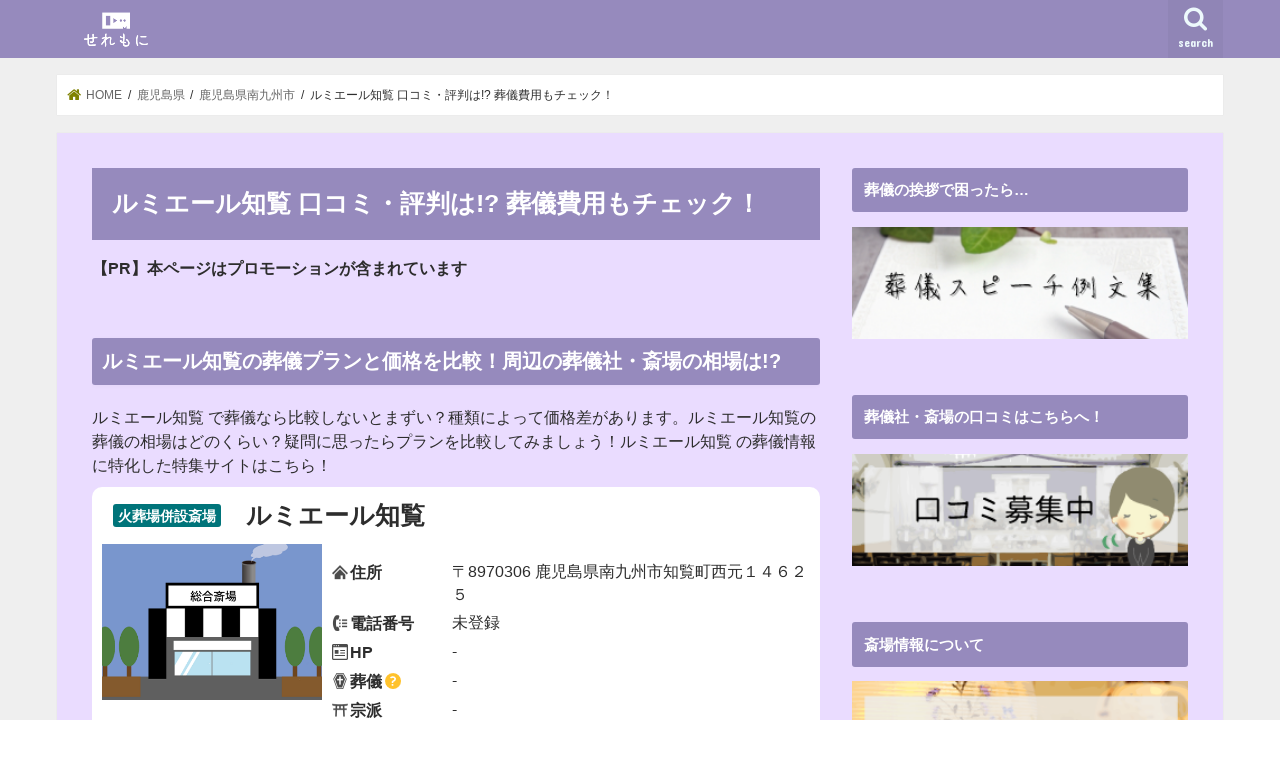

--- FILE ---
content_type: text/html; charset=UTF-8
request_url: https://sogi-web.com/kagoshima/minamikyushushi/46_223029315/
body_size: 14879
content:
<!doctype html>
<!--[if lt IE 7]><html lang="ja" prefix="og: http://ogp.me/ns#" class="no-js lt-ie9 lt-ie8 lt-ie7"><![endif]-->
<!--[if (IE 7)&!(IEMobile)]><html lang="ja" prefix="og: http://ogp.me/ns#" class="no-js lt-ie9 lt-ie8"><![endif]-->
<!--[if (IE 8)&!(IEMobile)]><html lang="ja" prefix="og: http://ogp.me/ns#" class="no-js lt-ie9"><![endif]-->
<!--[if gt IE 8]><!--> <html lang="ja" prefix="og: http://ogp.me/ns#" class="no-js"><!--<![endif]-->

<head>
<meta charset="utf-8">
<meta http-equiv="X-UA-Compatible" content="IE=edge">
<title>ルミエール知覧 口コミ・評判は!? 葬儀費用もチェック！</title>
<meta name="HandheldFriendly" content="True">
<meta name="MobileOptimized" content="320">
<meta name="viewport" content="width=device-width, initial-scale=1"/>

<link rel="apple-touch-icon" href="https://sogi-web.com/wp-content/uploads/2020/02/sougi.png"><link rel="icon" href="https://sogi-web.com/wp-content/uploads/2020/02/sougilogo.png">
<link rel="pingback" href="https://sogi-web.com/xmlrpc.php">

<!--[if IE]>
<link rel="shortcut icon" href="https://sogi-web.com/wp-content/uploads/2020/02/sougilogo.png"><![endif]-->
<!--[if lt IE 9]>
<script src="//html5shiv.googlecode.com/svn/trunk/html5.js"></script>
<script src="//css3-mediaqueries-js.googlecode.com/svn/trunk/css3-mediaqueries.js"></script>
<![endif]-->

<!-- GAタグ -->
<script>
  (function(i,s,o,g,r,a,m){i['GoogleAnalyticsObject']=r;i[r]=i[r]||function(){
  (i[r].q=i[r].q||[]).push(arguments)},i[r].l=1*new Date();a=s.createElement(o),
  m=s.getElementsByTagName(o)[0];a.async=1;a.src=g;m.parentNode.insertBefore(a,m)
  })(window,document,'script','//www.google-analytics.com/analytics.js','ga');

  ga('create', 'UA-120429631-1', 'auto');
  ga('send', 'pageview');

</script>

<script type="text/javascript" src="//bizact.xsrv.jp/thk-sogi/thk/script.php" defer></script><noscript><img src="//bizact.xsrv.jp/thk-sogi/thk/track.php" alt="" width="1" height="1" /></noscript>

<!-- This site is optimized with the Yoast SEO plugin v9.0.3 - https://yoast.com/wordpress/plugins/seo/ -->
<meta name="description" content="ルミエール知覧 で葬儀なら比較しないとまずい？種類によって価格差があります。ルミエール知覧の葬儀の相場はどのくらい？疑問に思ったらプランを比較してみましょう！ルミエール知覧 の葬儀情報に特化した特集サイトはこちら！"/>
<link rel="canonical" href="https://sogi-web.com/kagoshima/minamikyushushi/46_223029315/" />
<meta property="og:locale" content="ja_JP" />
<meta property="og:type" content="article" />
<meta property="og:title" content="ルミエール知覧 口コミ・評判は!? 葬儀費用もチェック！" />
<meta property="og:description" content="ルミエール知覧 で葬儀なら比較しないとまずい？種類によって価格差があります。ルミエール知覧の葬儀の相場はどのくらい？疑問に思ったらプランを比較してみましょう！ルミエール知覧 の葬儀情報に特化した特集サイトはこちら！" />
<meta property="og:url" content="https://sogi-web.com/kagoshima/minamikyushushi/46_223029315/" />
<meta property="og:site_name" content="せれもに" />
<meta name="twitter:card" content="summary_large_image" />
<meta name="twitter:description" content="ルミエール知覧 で葬儀なら比較しないとまずい？種類によって価格差があります。ルミエール知覧の葬儀の相場はどのくらい？疑問に思ったらプランを比較してみましょう！ルミエール知覧 の葬儀情報に特化した特集サイトはこちら！" />
<meta name="twitter:title" content="ルミエール知覧 口コミ・評判は!? 葬儀費用もチェック！" />
<!-- / Yoast SEO plugin. -->

<link rel='dns-prefetch' href='//webfonts.xserver.jp' />
<link rel='dns-prefetch' href='//ajax.googleapis.com' />
<link rel='dns-prefetch' href='//maps.googleapis.com' />
<link rel='dns-prefetch' href='//fonts.googleapis.com' />
<link rel='dns-prefetch' href='//s.w.org' />
<link rel="alternate" type="application/rss+xml" title="せれもに &raquo; フィード" href="https://sogi-web.com/feed/" />
<link rel="alternate" type="application/rss+xml" title="せれもに &raquo; コメントフィード" href="https://sogi-web.com/comments/feed/" />
<!-- This site uses the Google Analytics by MonsterInsights plugin v7.10.4 - Using Analytics tracking - https://www.monsterinsights.com/ -->
<script type="text/javascript" data-cfasync="false">
	var mi_version         = '7.10.4';
	var mi_track_user      = true;
	var mi_no_track_reason = '';
	
	var disableStr = 'ga-disable-UA-120429631-1';

	/* Function to detect opted out users */
	function __gaTrackerIsOptedOut() {
		return document.cookie.indexOf(disableStr + '=true') > -1;
	}

	/* Disable tracking if the opt-out cookie exists. */
	if ( __gaTrackerIsOptedOut() ) {
		window[disableStr] = true;
	}

	/* Opt-out function */
	function __gaTrackerOptout() {
	  document.cookie = disableStr + '=true; expires=Thu, 31 Dec 2099 23:59:59 UTC; path=/';
	  window[disableStr] = true;
	}
	
	if ( mi_track_user ) {
		(function(i,s,o,g,r,a,m){i['GoogleAnalyticsObject']=r;i[r]=i[r]||function(){
			(i[r].q=i[r].q||[]).push(arguments)},i[r].l=1*new Date();a=s.createElement(o),
			m=s.getElementsByTagName(o)[0];a.async=1;a.src=g;m.parentNode.insertBefore(a,m)
		})(window,document,'script','//www.google-analytics.com/analytics.js','__gaTracker');

		__gaTracker('create', 'UA-120429631-1', 'auto');
		__gaTracker('set', 'forceSSL', true);
		__gaTracker('require', 'displayfeatures');
		__gaTracker('send','pageview');
	} else {
		console.log( "" );
		(function() {
			/* https://developers.google.com/analytics/devguides/collection/analyticsjs/ */
			var noopfn = function() {
				return null;
			};
			var noopnullfn = function() {
				return null;
			};
			var Tracker = function() {
				return null;
			};
			var p = Tracker.prototype;
			p.get = noopfn;
			p.set = noopfn;
			p.send = noopfn;
			var __gaTracker = function() {
				var len = arguments.length;
				if ( len === 0 ) {
					return;
				}
				var f = arguments[len-1];
				if ( typeof f !== 'object' || f === null || typeof f.hitCallback !== 'function' ) {
					console.log( 'Not running function __gaTracker(' + arguments[0] + " ....) because you are not being tracked. " + mi_no_track_reason );
					return;
				}
				try {
					f.hitCallback();
				} catch (ex) {

				}
			};
			__gaTracker.create = function() {
				return new Tracker();
			};
			__gaTracker.getByName = noopnullfn;
			__gaTracker.getAll = function() {
				return [];
			};
			__gaTracker.remove = noopfn;
			window['__gaTracker'] = __gaTracker;
					})();
		}
</script>
<!-- / Google Analytics by MonsterInsights -->
		<script type="text/javascript">
			window._wpemojiSettings = {"baseUrl":"https:\/\/s.w.org\/images\/core\/emoji\/11\/72x72\/","ext":".png","svgUrl":"https:\/\/s.w.org\/images\/core\/emoji\/11\/svg\/","svgExt":".svg","source":{"concatemoji":"https:\/\/sogi-web.com\/wp-includes\/js\/wp-emoji-release.min.js"}};
			!function(e,a,t){var n,r,o,i=a.createElement("canvas"),p=i.getContext&&i.getContext("2d");function s(e,t){var a=String.fromCharCode;p.clearRect(0,0,i.width,i.height),p.fillText(a.apply(this,e),0,0);e=i.toDataURL();return p.clearRect(0,0,i.width,i.height),p.fillText(a.apply(this,t),0,0),e===i.toDataURL()}function c(e){var t=a.createElement("script");t.src=e,t.defer=t.type="text/javascript",a.getElementsByTagName("head")[0].appendChild(t)}for(o=Array("flag","emoji"),t.supports={everything:!0,everythingExceptFlag:!0},r=0;r<o.length;r++)t.supports[o[r]]=function(e){if(!p||!p.fillText)return!1;switch(p.textBaseline="top",p.font="600 32px Arial",e){case"flag":return s([55356,56826,55356,56819],[55356,56826,8203,55356,56819])?!1:!s([55356,57332,56128,56423,56128,56418,56128,56421,56128,56430,56128,56423,56128,56447],[55356,57332,8203,56128,56423,8203,56128,56418,8203,56128,56421,8203,56128,56430,8203,56128,56423,8203,56128,56447]);case"emoji":return!s([55358,56760,9792,65039],[55358,56760,8203,9792,65039])}return!1}(o[r]),t.supports.everything=t.supports.everything&&t.supports[o[r]],"flag"!==o[r]&&(t.supports.everythingExceptFlag=t.supports.everythingExceptFlag&&t.supports[o[r]]);t.supports.everythingExceptFlag=t.supports.everythingExceptFlag&&!t.supports.flag,t.DOMReady=!1,t.readyCallback=function(){t.DOMReady=!0},t.supports.everything||(n=function(){t.readyCallback()},a.addEventListener?(a.addEventListener("DOMContentLoaded",n,!1),e.addEventListener("load",n,!1)):(e.attachEvent("onload",n),a.attachEvent("onreadystatechange",function(){"complete"===a.readyState&&t.readyCallback()})),(n=t.source||{}).concatemoji?c(n.concatemoji):n.wpemoji&&n.twemoji&&(c(n.twemoji),c(n.wpemoji)))}(window,document,window._wpemojiSettings);
		</script>
		<style type="text/css">
img.wp-smiley,
img.emoji {
	display: inline !important;
	border: none !important;
	box-shadow: none !important;
	height: 1em !important;
	width: 1em !important;
	margin: 0 .07em !important;
	vertical-align: -0.1em !important;
	background: none !important;
	padding: 0 !important;
}
</style>
<link rel='stylesheet' id='parent-style-css'  href='https://sogi-web.com/wp-content/themes/jstork/style.css' type='text/css' media='all' />
<link rel='stylesheet' id='child-style-css'  href='https://sogi-web.com/wp-content/themes/jstork_child/style.css' type='text/css' media='all' />
<link rel='stylesheet' id='list-style-css'  href='https://sogi-web.com/wp-content/themes/jstork_child/css/sougi_list.css?1564720567' type='text/css' media='all' />
<link rel='stylesheet' id='common-style-css'  href='https://sogi-web.com/wp-content/themes/jstork_child/css/sougi_common.css?1695795960' type='text/css' media='all' />
<link rel='stylesheet' id='contents-style-css'  href='https://sogi-web.com/wp-content/themes/jstork_child/css/sougi_contents.css?1577345137' type='text/css' media='all' />
<link rel='stylesheet' id='modaal-style-css'  href='https://sogi-web.com/wp-content/themes/jstork_child/css/modaal.css' type='text/css' media='all' />
<link rel='stylesheet' id='style-css'  href='https://sogi-web.com/wp-content/themes/jstork/style.css' type='text/css' media='all' />
<link rel='stylesheet' id='slick-css'  href='https://sogi-web.com/wp-content/themes/jstork/library/css/slick.css' type='text/css' media='all' />
<link rel='stylesheet' id='shortcode-css'  href='https://sogi-web.com/wp-content/themes/jstork/library/css/shortcode.css' type='text/css' media='all' />
<link rel='stylesheet' id='gf_Concert-css'  href='//fonts.googleapis.com/css?family=Concert+One' type='text/css' media='all' />
<link rel='stylesheet' id='gf_Lato-css'  href='//fonts.googleapis.com/css?family=Lato' type='text/css' media='all' />
<link rel='stylesheet' id='fontawesome-css'  href='https://sogi-web.com/wp-content/themes/jstork/library/css/font-awesome.min.css' type='text/css' media='all' />
<link rel='stylesheet' id='remodal-css'  href='https://sogi-web.com/wp-content/themes/jstork/library/css/remodal.css' type='text/css' media='all' />
<link rel='stylesheet' id='animate-css'  href='https://sogi-web.com/wp-content/themes/jstork/library/css/animate.min.css' type='text/css' media='all' />
<script type='text/javascript' src='//ajax.googleapis.com/ajax/libs/jquery/1.12.4/jquery.min.js'></script>
<script type='text/javascript' src='//webfonts.xserver.jp/js/xserver.js'></script>
<script type='text/javascript'>
/* <![CDATA[ */
var monsterinsights_frontend = {"js_events_tracking":"true","download_extensions":"doc,pdf,ppt,zip,xls,docx,pptx,xlsx","inbound_paths":"[]","home_url":"https:\/\/sogi-web.com","hash_tracking":"false"};
/* ]]> */
</script>
<script type='text/javascript' src='https://sogi-web.com/wp-content/plugins/google-analytics-for-wordpress/assets/js/frontend.js'></script>
<script type='text/javascript'>
/* <![CDATA[ */
var SOUGI_SEARCH_AJAX = {"api":"https:\/\/sogi-web.com\/wp-admin\/admin-ajax.php","action":"sougi_search_ajax_action","nonce":"c9d2364a94"};
/* ]]> */
</script>
<script type='text/javascript' src='https://sogi-web.com/wp-content/themes/jstork_child/js/sougi_list.js?1531233857'></script>
<link rel='https://api.w.org/' href='https://sogi-web.com/wp-json/' />
<link rel="EditURI" type="application/rsd+xml" title="RSD" href="https://sogi-web.com/xmlrpc.php?rsd" />
<link rel="wlwmanifest" type="application/wlwmanifest+xml" href="https://sogi-web.com/wp-includes/wlwmanifest.xml" /> 

<link rel='shortlink' href='https://sogi-web.com/?p=11000029315' />
<link rel="alternate" type="application/json+oembed" href="https://sogi-web.com/wp-json/oembed/1.0/embed?url=https%3A%2F%2Fsogi-web.com%2Fkagoshima%2Fminamikyushushi%2F46_223029315%2F" />
<link rel="alternate" type="text/xml+oembed" href="https://sogi-web.com/wp-json/oembed/1.0/embed?url=https%3A%2F%2Fsogi-web.com%2Fkagoshima%2Fminamikyushushi%2F46_223029315%2F&#038;format=xml" />
<style type="text/css">
body{color: #2d2d2d;}
a, #breadcrumb li.bc_homelink a::before, .authorbox .author_sns li a::before{color: #7f8201;}
a:hover{color: #E69B9B;}
.article-footer .post-categories li a,.article-footer .tags a{  background: #7f8201;  border:1px solid #7f8201;}
.article-footer .tags a{color:#7f8201; background: none;}
.article-footer .post-categories li a:hover,.article-footer .tags a:hover{ background:#E69B9B;  border-color:#E69B9B;}
input[type="text"],input[type="password"],input[type="datetime"],input[type="datetime-local"],input[type="date"],input[type="month"],input[type="time"],input[type="week"],input[type="number"],input[type="email"],input[type="url"],input[type="search"],input[type="tel"],input[type="color"],select,textarea,.field { background-color: #ffffff;}
.header{color: #ffffff;}
.bgfull .header,.header.bg,.header #inner-header,.menu-sp{background: #968abd;}
#logo a{color: #dce5a0;}
#g_nav .nav li a,.nav_btn,.menu-sp a,.menu-sp a,.menu-sp > ul:after{color: #edf9fc;}
#logo a:hover,#g_nav .nav li a:hover,.nav_btn:hover{color:#eeeeee;}
@media only screen and (min-width: 768px) {
.nav > li > a:after{background: #eeeeee;}
.nav ul {background: #968abd;}
#g_nav .nav li ul.sub-menu li a{color: #f7f7f7;}
}
@media only screen and (max-width: 1165px) {
.site_description{background: #968abd; color: #ffffff;}
}
#inner-content, #breadcrumb, .entry-content blockquote:before, .entry-content blockquote:after{background: #ffffff}
.top-post-list .post-list:before{background: #7f8201;}
.widget li a:after{color: #7f8201;}
.entry-content h2,.widgettitle{background: #968abd; color: #ffffff;}
.entry-content h3{border-color: #968abd;}
.h_boader .entry-content h2{border-color: #968abd; color: #2d2d2d;}
.h_balloon .entry-content h2:after{border-top-color: #968abd;}
.entry-content ul li:before{ background: #968abd;}
.entry-content ol li:before{ background: #968abd;}
.post-list-card .post-list .eyecatch .cat-name,.top-post-list .post-list .eyecatch .cat-name,.byline .cat-name,.single .authorbox .author-newpost li .cat-name,.related-box li .cat-name,.carouselwrap .cat-name,.eyecatch .cat-name{background: #fcf262; color:  #444444;}
ul.wpp-list li a:before{background: #968abd; color: #ffffff;}
.readmore a{border:1px solid #7f8201;color:#7f8201;}
.readmore a:hover{background:#7f8201;color:#fff;}
.btn-wrap a{background: #7f8201;border: 1px solid #7f8201;}
.btn-wrap a:hover{background: #E69B9B;border-color: #E69B9B;}
.btn-wrap.simple a{border:1px solid #7f8201;color:#7f8201;}
.btn-wrap.simple a:hover{background:#7f8201;}
.blue-btn, .comment-reply-link, #submit { background-color: #7f8201; }
.blue-btn:hover, .comment-reply-link:hover, #submit:hover, .blue-btn:focus, .comment-reply-link:focus, #submit:focus {background-color: #E69B9B; }
#sidebar1{color: #444444;}
.widget:not(.widget_text) a{color:#666666;}
.widget:not(.widget_text) a:hover{color:#999999;}
.bgfull #footer-top,#footer-top .inner,.cta-inner{background-color: #968abd; color: #f7f7f7;}
.footer a,#footer-top a{color: #f7f7f7;}
#footer-top .widgettitle{color: #f7f7f7;}
.bgfull .footer,.footer.bg,.footer .inner {background-color: #968abd;color: #f7f7f7;}
.footer-links li a:before{ color: #968abd;}
.pagination a, .pagination span,.page-links a{border-color: #7f8201; color: #7f8201;}
.pagination .current,.pagination .current:hover,.page-links ul > li > span{background-color: #7f8201; border-color: #7f8201;}
.pagination a:hover, .pagination a:focus,.page-links a:hover, .page-links a:focus{background-color: #7f8201; color: #fff;}
</style>
<style type="text/css">.broken_link, a.broken_link {
	text-decoration: line-through;
}</style><style type="text/css" id="custom-background-css">
body.custom-background { background-color: #ffffff; }
</style>
</head>

<body class="page-template-default page page-id-11000029315 page-child parent-pageid-10000001719 custom-background bgnormal pannavi_on h_default sidebarright undo_off">
<div id="container" class="  ">

<header class="header animated fadeIn  " role="banner">
<div id="inner-header" class="wrap cf">
<div id="logo" class="gf ">
<p class="h1 img"><a href="https://sogi-web.com"><img src="https://sogi-web.com/wp-content/uploads/2018/06/sogilogo07.png" alt="せれもに"></a></p>
</div>

<nav id="g_nav" role="navigation">
<a href="#searchbox" data-remodal-target="searchbox" class="nav_btn search_btn"><span class="text gf">search</span></a>

</nav>

<a href="#spnavi" data-remodal-target="spnavi" class="nav_btn"><span class="text gf">menu</span></a>


</div>
</header>


<div class="remodal" data-remodal-id="spnavi" data-remodal-options="hashTracking:false">
<button data-remodal-action="close" class="remodal-close"><span class="text gf">CLOSE</span></button>
<button data-remodal-action="close" class="remodal-close"><span class="text gf">CLOSE</span></button>
</div>



<div class="remodal searchbox" data-remodal-id="searchbox" data-remodal-options="hashTracking:false">
<div class="search cf"><dl><dt>キーワードで記事を検索</dt><dd><form role="search" method="get" id="searchform" class="searchform cf" action="https://sogi-web.com/" >
		<input type="search" placeholder="検索する" value="" name="s" id="s" />
		<button type="submit" id="searchsubmit" ><i class="fa fa-search"></i></button>
		</form></dd></dl></div>
<button data-remodal-action="close" class="remodal-close"><span class="text gf">CLOSE</span></button>
</div>








<div id="breadcrumb" class="breadcrumb inner wrap cf"><ul><li itemscope itemtype="//data-vocabulary.org/Breadcrumb" class="bc_homelink"><a href="https://sogi-web.com/" itemprop="url"><span itemprop="title"> HOME</span></a></li><li itemscope itemtype="//data-vocabulary.org/Breadcrumb"><a href="https://sogi-web.com/kagoshima/" itemprop="url"><span itemprop="title">鹿児島県の葬儀社・葬儀屋・斎場の一覧比較はこちら！予算と形式で選べます！</span></a></li><li itemscope itemtype="//data-vocabulary.org/Breadcrumb"><a href="https://sogi-web.com/kagoshima/minamikyushushi/" itemprop="url"><span itemprop="title">鹿児島県南九州市の葬儀社・葬儀屋・斎場の一覧比較はこちら！予算と形式で選べます！</span></a></li><li>ルミエール知覧 口コミ・評判は!? 葬儀費用もチェック！ </li></ul></div><div id="content">
<div id="inner-content" class="wrap cf">
<main id="main" class="m-all t-all d-5of7 cf" role="main">

<article id="post-11000029315" class="post-11000029315 page type-page status-publish article cf" role="article">
<header class="article-header entry-header">
<h1 class="entry-title page-title" itemprop="headline" rel="bookmark">ルミエール知覧 口コミ・評判は!? 葬儀費用もチェック！</h1>
</header>
<section class="entry-content cf">
<div id="Area_modal_style" style="display:none;">
	<h3>一般葬</h3>
	<div class="Area_style_detail">
			家族や親族はもちろん、故人が生前に交流のあった友人や知人、またこれまで勤めていた会社の関係者や近隣に住んでいる方など、一般の方を幅広く弔問客として迎える葬儀のことです。	</div>
	<h3>友人葬</h3>
	<div class="Area_style_detail">
			創価学会が学会員のために執り行う葬儀のことを指し、香典を受け取らないこと、僧侶を呼ばないこと以外は基本的な進行や流れというのは一般的な葬儀と大きな違いはありません。宗派を問わずあらゆる方の参列が可能です。
		</div>
	<h3>大型葬</h3>
	<div class="Area_style_detail">
			200人以上の弔問客を想定する葬儀のことを指します。生前に特に交友関係が多かった方に限られます。経営者や大企業で一定の地位まで昇りつめた方や芸能人が亡くなった際に選ばれることが多いです。そのため葬儀全体における大型葬の比率というのはせいぜい数パーセントです。	</div>
	<h3>家族葬</h3>
	<div class="Area_style_detail">
			家族と親しい親族、せいぜい故人の親友のみで執り行う葬儀です。規模が小さいので葬儀にかかる費用も安くなることが多いです。	</div>
	<h3>市民葬</h3>
	<div class="Area_style_detail">
			市などの自治体と提携した葬儀会社が共同で葬儀を執り行う形態の葬儀を指します。市民の経済的負担を軽くするといった発想から生まれた葬儀です。ほぼ仏式で執り行われます。	</div>
	<h3>直葬</h3>
	<div class="Area_style_detail">
			通夜や告別式を行わずにすぐにご遺体を火葬場まで運ぶスタイルの葬儀のことで、火葬式とも呼ばれています。家族葬と比較してもかなり費用が安価になります。経済的に葬儀費用を用意することが難しい場合に選ばれます。	</div>
	<h3>社葬</h3>
	<div class="Area_style_detail">
			喪主は遺族が務めますが、企業が施主となって執り行う葬儀のことです。創業者やその会社にとって多大な貢献のあった人物が亡くなった際に行われることが多いので、通常の葬儀よりもはるかに規模が大きくなります。	</div>
	<h3>福祉葬</h3>
	<div class="Area_style_detail">
			生活保護法第18条に基づいて各自治体から葬儀の費用を扶助してもらえることができる葬儀のことです。残された遺族が生活保護を受給している世帯でかつ、各自治体で認可が下りた場合のみ執り行うことができます。
		</div>
	<h3>自宅葬</h3>
	<div class="Area_style_detail">
			自宅を葬儀場所とする葬儀のことです。最期は住み慣れた我が家で葬儀を行いたいという故人の意図を汲むことによって行われることも多いですが、周辺にお住いの方のご理解や駐車場の確保など、クリアしなければならない諸問題も多いです。	</div>
</div><div id="Area_modal_sect" style="display:none;">
aaaaaaaaaaaaaaaa
</div>
<script type="application/ld+json">{"@context" : "http://schema.org","@type" : "LocalBusiness","name" : "ルミエール知覧","image" : "https://sogi-web.com/wp-content/themes/jstork_child/img/funeral/kasoujyouheisetu.png","aggregateRating" : {"@type" : "AggregateRating","ratingValue" : "0","ratingCount" : "0"},"address" : {"@type" : "PostalAddress","postalCode" : "8970306","addressRegion" : "鹿児島県","addressLocality" : "南九州市","streetAddress" : "知覧町西元14625"}}</script><h2>ルミエール知覧の葬儀プランと価格を比較！周辺の葬儀社・斎場の相場は!?</h2><div class="Area_meta_contents">ルミエール知覧 で葬儀なら比較しないとまずい？種類によって価格差があります。ルミエール知覧の葬儀の相場はどのくらい？疑問に思ったらプランを比較してみましょう！ルミエール知覧 の葬儀情報に特化した特集サイトはこちら！</div><div id="Area_plan_list"><div id="Area_search_item_list"><div class="Area_search_item" data-sougi-id="46223029315"><div class="Area_funeral_name"><span class="Area_funeral_detail_management">火葬場併設斎場</span><span class="Area_funeral_name_contents">ルミエール知覧</span></div><div class="Area_funeral_info"><div class="Area_funeral_img"><img src="/wp-content/themes/jstork_child/img/funeral/kasoujyouheisetu.png" alt="ルミエール知覧" class="Act_funeral_img"></div><div class="Area_funeral_detail"><dl class="clearfix"><dt class="Area_funeral_detail_address">住所</dt><dd class="Area_funeral_detail_address">〒8970306 鹿児島県南九州市知覧町西元１４６２５</dd><dt class="Area_funeral_detail_tel">電話番号</dt><dd class="Area_funeral_detail_tel">未登録</dd><dt class="Area_funeral_detail_hp">HP</dt><dd class="Area_funeral_detail_hp">-</dd><dt class="Area_funeral_detail_style">葬儀<a href="#Area_modal_style" class="Act_modal_style Area_tooltip">?</a></dt><dd class="Area_funeral_detail_style">-</dd><dt class="Area_funeral_detail_sect">宗派</dt><dd class="Area_funeral_detail_sect">-</dd><dt class="Area_funeral_detail_recommend">口コミ</dt><dd class="Area_funeral_detail_recommend"><span class="Area_search_item_recommend_value" style="--rate: 0%;"></span><span class="Area_search_item_recommend_detail">評価なし</span></dd></dl></div></div><div class="Area_taget_item_list"><div class="Area_taget_item"><div class="Area_taget_name">葬儀コンシェル</div><div class="Area_search_item_botton_list"><div class="Area_search_item_botton"><div class="Area_search_item_botton_body"><a href="https://sogi-web.com/redirect/?url=0000000" target="_blank" data-siteid="" data-sougi-id="" class="Act_search_item_botton" rel="nofollow"><div class="Area_search_item_botton_text"><span class="Area_search_item_botton_main">ご相談はこちら</span></div></a></div></div></div></div></div></div></div></div><div id="Area_detail_items"><ul class="Area_detail_navi"><li data-detail="1" class="Area_detail_navi_item"><a href="javascript:void(0);">施設</a></li><li data-detail="2" class="Area_detail_navi_item is-active"><a href="javascript:void(0);">口コミ</a></li><li data-detail="3" class="Area_detail_navi_item"><a href="javascript:void(0);">プラン</a></li><li data-detail="4" class="Area_detail_navi_item"><a href="javascript:void(0);">写真</a></li><li data-detail="5" class="Area_detail_navi_item"><a href="javascript:void(0);">地図</a></li></ul><div id="Area_detail_item_list"><div class="Area_detail_item" data-detail="1"><div id="Area_detail_facility"><div id="Area_detail_facility_warning">施設情報は正確ではない場合があります。目安としてご活用いただき、ご自身で斎場へのご確認をお願い致します。</div><dl class="clearfix"><dt class="Area_funeral_detail_facility">施設</dt><dd class="Area_funeral_detail_facility">登録されている施設はありません</dd><dt class="Area_funeral_detail_remark">備考</dt><dd class="Area_funeral_detail_remark">登録されている備考はありません</dd></dl></div></div><div class="Area_detail_item is-active" data-detail="2"><div id="Area_detail_review"><div id="Area_detail_review_warning">登録されている口コミはありません</div><div id="Area_detail_review_total"><span class="Area_detail_review_total_text">総合評価</span><span class="Area_detail_review_value" style="--rate: 0%;"></span><span class="Area_detail_review_point">評価なし</span></div><div id="Area_detail_review_list"></div></div></div><div class="Area_detail_item" data-detail="3"><div id="Area_detail_price"><div id="Area_detail_price_warning">登録されているプラン(料金情報)はありません</div><dl class="clearfix"></dl></div></div><div class="Area_detail_item" data-detail="4"><div id="Area_detail_photo"><div id="Area_detail_photo_warning">登録されている写真はありません</div><span class="Area_detail_photo_items"></span></div></div><div class="Area_detail_item" data-detail="5"><div id="Area_detail_map"><div id="Area_map_warning">地図情報は正確ではない場合があります。目安としてご活用いただき、ご自身で最新の情報をご確認ください。</div><div id="Area_map_disp"></div><div id="Area_map_detail"><dl class="clearfix"><dt class="Area_map_detail_name">斎場名</dt><dd class="Area_map_detail_nane">ルミエール知覧</dd><dt class="Area_map_detail_address">住所</dt><dd class="Area_map_detail_address">〒8970306 鹿児島県南九州市知覧町西元１４６２５</dd><dt class="Area_map_detail_station">最寄駅</dt><dd class="Area_map_detail_station">--</dd></dl></div></div></div></div></div><div class="Area_detail_saijo_onsultation"><h3>葬儀社・斎場は比較見積もりはこちら</h3><div class="Area_detail_saijo_onsultation">お葬式は病院で紹介された葬儀社に依頼するケースが多いと思います。<br>ですがその場合、他社との見積もり比較がないので、葬儀費用は膨らみがちです。<br>中には葬儀社から病院に支払われる紹介料の分、葬儀費用が高くなくなってしまうこともあります。<br><br>葬儀社と斎場は無料の比較見積もりを依頼することで、その費用を大幅に抑えることも可能です。<br>一括無料見積もりで比較をすれば、適正な価格（相場）を確認しつつ、最安値のお申し込みができます。<br>他の葬儀社でご遺体搬送後でも、葬儀や各種お手続きの受任は可能です。<br><br>ご危篤・ご逝去でお急ぎの方のための無料電話相談も受け付けております。<br>比較見積もりをした時ほどはお安くはならないかもしれませんが、費用を抑えることはできます。<br>何より24時間365日対応なので安心です。<br><br>病院で紹介された葬儀社をお断りすることは、失礼ではありません。<br>故人も遺族に余計な負担をかけることは望んでいません。<br>信頼できる葬儀社・斎場に最安値で葬儀を依頼しましょう！<br><div class="Area_detail_saijo_onsultation_item"><a href="https://sogi-web.com/ceremoni-info/hikaku/" target="_blank" rel="nofollow"><img src="/wp-content/themes/jstork_child/img/banner/せれもに比較イラスト.jpg" width="300" height="250" style="border:none;" alt="葬儀コンシェル" /></a><img src="https://t.afi-b.com/lead/b9802c/o640677y/L335128j" width="1" height="1" style="border:none;" /></div></div></div><h3>ルミエール知覧の葬儀関連施設のまとめ</h3><div class="voice cf l"><figure class="icon"><img src="/wp-content/themes/jstork_child/img/staff.png"><figcaption class="name">せれもにスタッフ</figcaption></figure><div class="voicecomment"><p>ルミエール知覧と類似の葬儀施設は全国に複数ございます。ご参列いただく方にはルミエール知覧と伝えるだけなく、住所も必ず伝えるようにしてください。</p><p>安心の葬儀の条件には、費用を心配しなくて済む葬儀という解釈もあります。ルミエール知覧の見積もりを取り、納得した上で申し込むことで安心の葬儀を執り行うことができます。</p><p>ルミエール知覧の最新のアクセス状況に関しましては、見積もり後の契約時に必ず現地スタッフに事前にご確認ください。</p></div></div>

<h2 id="Area_list_title" data-region_code="46223029315">近くの斎場一覧</h2><div id="Area_plan_list"><p id="Area_search_item_num"><span id="Area_num_label">全<span id="Area_all_num">20件</span>の斎場が見つかりました。</span></p><div id="Area_search_item_list"><div class="Area_search_item" data-sougi-id="46223002226"><div class="Area_funeral_name"><span class="Area_funeral_detail_management">葬儀社</span><a href="/kagoshima/minamikyushushi/46_223002226/" target="_blank" class="Area_funeral_name_contents">川辺葬祭</a></div><div class="Area_funeral_info"><div class="Area_funeral_img"><img src="/wp-content/themes/jstork_child/img/funeral/sougisya.png" alt="川辺葬祭" class="Act_funeral_img"></div><div class="Area_funeral_detail"><dl class="clearfix"><dt class="Area_funeral_detail_address">住所</dt><dd class="Area_funeral_detail_address">〒8970221 鹿児島県南九州市川辺町田部田６３６８<a href="#Area_modal_map" class="Act_modal_map" data-funeral="川辺葬祭" data-address="鹿児島県南九州市川辺町田部田６３６８">地図を見る</a></dd><dt class="Area_funeral_detail_tel">電話番号</dt><dd class="Area_funeral_detail_tel">0993564242</dd><dt class="Area_funeral_detail_hp">HP</dt><dd class="Area_funeral_detail_hp">-</dd><dt class="Area_funeral_detail_style">葬儀<a href="#Area_modal_style" class="Act_modal_style Area_tooltip">?</a></dt><dd class="Area_funeral_detail_style">-</dd><dt class="Area_funeral_detail_sect">宗派</dt><dd class="Area_funeral_detail_sect">-</dd><dt class="Area_funeral_detail_recommend">口コミ</dt><dd class="Area_funeral_detail_recommend"><span class="Area_search_item_recommend_value" style="--rate: 0%;"></span><span class="Area_search_item_recommend_detail">評価なし</span></dd></dl></div></div><div class="Area_taget_item_list"><div class="Area_taget_item"><div class="Area_taget_name">葬儀コンシェル</div><div class="Area_search_item_botton_list"><div class="Area_search_item_botton"><div class="Area_search_item_botton_body"><a href="https://sogi-web.com/redirect/?url=0000000" target="_blank" data-siteid="" data-sougi-id="" class="Act_search_item_botton" rel="nofollow"><div class="Area_search_item_botton_text"><span class="Area_search_item_botton_main">ご相談はこちら</span></div></a></div></div></div></div></div></div><div class="Area_search_item" data-sougi-id="46223002228"><div class="Area_funeral_name"><span class="Area_funeral_detail_management">火葬場併設斎場</span><a href="/kagoshima/minamikyushushi/46_223002228/" target="_blank" class="Area_funeral_name_contents">ルミエール川辺</a></div><div class="Area_funeral_info"><div class="Area_funeral_img"><img src="/wp-content/themes/jstork_child/img/funeral/kasoujyouheisetu.png" alt="ルミエール川辺" class="Act_funeral_img"></div><div class="Area_funeral_detail"><dl class="clearfix"><dt class="Area_funeral_detail_address">住所</dt><dd class="Area_funeral_detail_address">〒8970215 鹿児島県南九州市川辺町平山２７８５<a href="#Area_modal_map" class="Act_modal_map" data-funeral="ルミエール川辺" data-address="鹿児島県南九州市川辺町平山２７８５">地図を見る</a></dd><dt class="Area_funeral_detail_tel">電話番号</dt><dd class="Area_funeral_detail_tel">未登録</dd><dt class="Area_funeral_detail_hp">HP</dt><dd class="Area_funeral_detail_hp">-</dd><dt class="Area_funeral_detail_style">葬儀<a href="#Area_modal_style" class="Act_modal_style Area_tooltip">?</a></dt><dd class="Area_funeral_detail_style">-</dd><dt class="Area_funeral_detail_sect">宗派</dt><dd class="Area_funeral_detail_sect">-</dd><dt class="Area_funeral_detail_recommend">口コミ</dt><dd class="Area_funeral_detail_recommend"><span class="Area_search_item_recommend_value" style="--rate: 0%;"></span><span class="Area_search_item_recommend_detail">評価なし</span></dd></dl></div></div><div class="Area_taget_item_list"><div class="Area_taget_item"><div class="Area_taget_name">葬儀コンシェル</div><div class="Area_search_item_botton_list"><div class="Area_search_item_botton"><div class="Area_search_item_botton_body"><a href="https://sogi-web.com/redirect/?url=0000000" target="_blank" data-siteid="" data-sougi-id="" class="Act_search_item_botton" rel="nofollow"><div class="Area_search_item_botton_text"><span class="Area_search_item_botton_main">ご相談はこちら</span></div></a></div></div></div></div></div></div><div class="Area_search_item" data-sougi-id="46223002229"><div class="Area_funeral_name"><span class="Area_funeral_detail_management">斎場併設火葬場</span><a href="/kagoshima/minamikyushushi/46_223002229/" target="_blank" class="Area_funeral_name_contents">頴娃浄楽苑</a></div><div class="Area_funeral_info"><div class="Area_funeral_img"><img src="/wp-content/themes/jstork_child/img/funeral/saijyouheisetukasouba.png" alt="頴娃浄楽苑" class="Act_funeral_img"></div><div class="Area_funeral_detail"><dl class="clearfix"><dt class="Area_funeral_detail_address">住所</dt><dd class="Area_funeral_detail_address">〒8910703 鹿児島県南九州市御領５０００番地<a href="#Area_modal_map" class="Act_modal_map" data-funeral="頴娃浄楽苑" data-address="鹿児島県南九州市御領５０００番地">地図を見る</a></dd><dt class="Area_funeral_detail_tel">電話番号</dt><dd class="Area_funeral_detail_tel">0993362833</dd><dt class="Area_funeral_detail_hp">HP</dt><dd class="Area_funeral_detail_hp">-</dd><dt class="Area_funeral_detail_style">葬儀<a href="#Area_modal_style" class="Act_modal_style Area_tooltip">?</a></dt><dd class="Area_funeral_detail_style">-</dd><dt class="Area_funeral_detail_sect">宗派</dt><dd class="Area_funeral_detail_sect">-</dd><dt class="Area_funeral_detail_recommend">口コミ</dt><dd class="Area_funeral_detail_recommend"><span class="Area_search_item_recommend_value" style="--rate: 0%;"></span><span class="Area_search_item_recommend_detail">評価なし</span></dd></dl></div></div><div class="Area_taget_item_list"><div class="Area_taget_item"><div class="Area_taget_name">葬儀コンシェル</div><div class="Area_search_item_botton_list"><div class="Area_search_item_botton"><div class="Area_search_item_botton_body"><a href="https://sogi-web.com/redirect/?url=0000000" target="_blank" data-siteid="" data-sougi-id="" class="Act_search_item_botton" rel="nofollow"><div class="Area_search_item_botton_text"><span class="Area_search_item_botton_main">ご相談はこちら</span></div></a></div></div></div></div></div></div><div class="Area_search_item" data-sougi-id="46223002230"><div class="Area_funeral_name"><span class="Area_funeral_detail_management">斎場併設火葬場</span><a href="/kagoshima/minamikyushushi/46_223002230/" target="_blank" class="Area_funeral_name_contents">川辺火葬場</a></div><div class="Area_funeral_info"><div class="Area_funeral_img"><img src="/wp-content/themes/jstork_child/img/funeral/saijyouheisetukasouba.png" alt="川辺火葬場" class="Act_funeral_img"></div><div class="Area_funeral_detail"><dl class="clearfix"><dt class="Area_funeral_detail_address">住所</dt><dd class="Area_funeral_detail_address">〒8970215 鹿児島県南九州市平山１９７７-５<a href="#Area_modal_map" class="Act_modal_map" data-funeral="川辺火葬場" data-address="鹿児島県南九州市平山１９７７-５">地図を見る</a></dd><dt class="Area_funeral_detail_tel">電話番号</dt><dd class="Area_funeral_detail_tel">0993564347</dd><dt class="Area_funeral_detail_hp">HP</dt><dd class="Area_funeral_detail_hp">-</dd><dt class="Area_funeral_detail_style">葬儀<a href="#Area_modal_style" class="Act_modal_style Area_tooltip">?</a></dt><dd class="Area_funeral_detail_style">-</dd><dt class="Area_funeral_detail_sect">宗派</dt><dd class="Area_funeral_detail_sect">-</dd><dt class="Area_funeral_detail_recommend">口コミ</dt><dd class="Area_funeral_detail_recommend"><span class="Area_search_item_recommend_value" style="--rate: 0%;"></span><span class="Area_search_item_recommend_detail">評価なし</span></dd></dl></div></div><div class="Area_taget_item_list"><div class="Area_taget_item"><div class="Area_taget_name">葬儀コンシェル</div><div class="Area_search_item_botton_list"><div class="Area_search_item_botton"><div class="Area_search_item_botton_body"><a href="https://sogi-web.com/redirect/?url=0000000" target="_blank" data-siteid="" data-sougi-id="" class="Act_search_item_botton" rel="nofollow"><div class="Area_search_item_botton_text"><span class="Area_search_item_botton_main">ご相談はこちら</span></div></a></div></div></div></div></div></div><div class="Area_search_item" data-sougi-id="46223029277"><div class="Area_funeral_name"><span class="Area_funeral_detail_management">葬儀社</span><a href="/kagoshima/minamikyushushi/46_223029277/" target="_blank" class="Area_funeral_name_contents">塗木葬祭</a></div><div class="Area_funeral_info"><div class="Area_funeral_img"><img src="/wp-content/themes/jstork_child/img/funeral/sougisya.png" alt="塗木葬祭" class="Act_funeral_img"></div><div class="Area_funeral_detail"><dl class="clearfix"><dt class="Area_funeral_detail_address">住所</dt><dd class="Area_funeral_detail_address">〒8970305 鹿児島県南九州市知覧町瀬世５３８２-２<a href="#Area_modal_map" class="Act_modal_map" data-funeral="塗木葬祭" data-address="鹿児島県南九州市知覧町瀬世５３８２-２">地図を見る</a></dd><dt class="Area_funeral_detail_tel">電話番号</dt><dd class="Area_funeral_detail_tel">0993840741</dd><dt class="Area_funeral_detail_hp">HP</dt><dd class="Area_funeral_detail_hp">-</dd><dt class="Area_funeral_detail_style">葬儀<a href="#Area_modal_style" class="Act_modal_style Area_tooltip">?</a></dt><dd class="Area_funeral_detail_style">-</dd><dt class="Area_funeral_detail_sect">宗派</dt><dd class="Area_funeral_detail_sect">-</dd><dt class="Area_funeral_detail_recommend">口コミ</dt><dd class="Area_funeral_detail_recommend"><span class="Area_search_item_recommend_value" style="--rate: 0%;"></span><span class="Area_search_item_recommend_detail">評価なし</span></dd></dl></div></div><div class="Area_taget_item_list"><div class="Area_taget_item"><div class="Area_taget_name">葬儀コンシェル</div><div class="Area_search_item_botton_list"><div class="Area_search_item_botton"><div class="Area_search_item_botton_body"><a href="https://sogi-web.com/redirect/?url=0000000" target="_blank" data-siteid="" data-sougi-id="" class="Act_search_item_botton" rel="nofollow"><div class="Area_search_item_botton_text"><span class="Area_search_item_botton_main">ご相談はこちら</span></div></a></div></div></div></div></div></div><div class="Area_search_item" data-sougi-id="46223029278"><div class="Area_funeral_name"><span class="Area_funeral_detail_management">葬儀社</span><a href="/kagoshima/minamikyushushi/46_223029278/" target="_blank" class="Area_funeral_name_contents">川平葬祭</a></div><div class="Area_funeral_info"><div class="Area_funeral_img"><img src="/wp-content/themes/jstork_child/img/funeral/sougisya.png" alt="川平葬祭" class="Act_funeral_img"></div><div class="Area_funeral_detail"><dl class="clearfix"><dt class="Area_funeral_detail_address">住所</dt><dd class="Area_funeral_detail_address">〒8910704 鹿児島県南九州市頴娃町別府７１１９<a href="#Area_modal_map" class="Act_modal_map" data-funeral="川平葬祭" data-address="鹿児島県南九州市頴娃町別府７１１９">地図を見る</a></dd><dt class="Area_funeral_detail_tel">電話番号</dt><dd class="Area_funeral_detail_tel">0993380164</dd><dt class="Area_funeral_detail_hp">HP</dt><dd class="Area_funeral_detail_hp">-</dd><dt class="Area_funeral_detail_style">葬儀<a href="#Area_modal_style" class="Act_modal_style Area_tooltip">?</a></dt><dd class="Area_funeral_detail_style">-</dd><dt class="Area_funeral_detail_sect">宗派</dt><dd class="Area_funeral_detail_sect">-</dd><dt class="Area_funeral_detail_recommend">口コミ</dt><dd class="Area_funeral_detail_recommend"><span class="Area_search_item_recommend_value" style="--rate: 0%;"></span><span class="Area_search_item_recommend_detail">評価なし</span></dd></dl></div></div><div class="Area_taget_item_list"><div class="Area_taget_item"><div class="Area_taget_name">葬儀コンシェル</div><div class="Area_search_item_botton_list"><div class="Area_search_item_botton"><div class="Area_search_item_botton_body"><a href="https://sogi-web.com/redirect/?url=0000000" target="_blank" data-siteid="" data-sougi-id="" class="Act_search_item_botton" rel="nofollow"><div class="Area_search_item_botton_text"><span class="Area_search_item_botton_main">ご相談はこちら</span></div></a></div></div></div></div></div></div><div class="Area_search_item" data-sougi-id="46223029304"><div class="Area_funeral_name"><span class="Area_funeral_detail_management">葬儀社</span><a href="/kagoshima/minamikyushushi/46_223029304/" target="_blank" class="Area_funeral_name_contents">ＪＡいぶすき</a></div><div class="Area_funeral_info"><div class="Area_funeral_img"><img src="/wp-content/themes/jstork_child/img/funeral/sougisya.png" alt="ＪＡいぶすき" class="Act_funeral_img"></div><div class="Area_funeral_detail"><dl class="clearfix"><dt class="Area_funeral_detail_address">住所</dt><dd class="Area_funeral_detail_address">〒8910702 鹿児島県南九州市頴娃町牧之内１８０６<a href="#Area_modal_map" class="Act_modal_map" data-funeral="ＪＡいぶすき" data-address="鹿児島県南九州市頴娃町牧之内１８０６">地図を見る</a></dd><dt class="Area_funeral_detail_tel">電話番号</dt><dd class="Area_funeral_detail_tel">0993361234</dd><dt class="Area_funeral_detail_hp">HP</dt><dd class="Area_funeral_detail_hp">-</dd><dt class="Area_funeral_detail_style">葬儀<a href="#Area_modal_style" class="Act_modal_style Area_tooltip">?</a></dt><dd class="Area_funeral_detail_style">-</dd><dt class="Area_funeral_detail_sect">宗派</dt><dd class="Area_funeral_detail_sect">-</dd><dt class="Area_funeral_detail_recommend">口コミ</dt><dd class="Area_funeral_detail_recommend"><span class="Area_search_item_recommend_value" style="--rate: 0%;"></span><span class="Area_search_item_recommend_detail">評価なし</span></dd></dl></div></div><div class="Area_taget_item_list"><div class="Area_taget_item"><div class="Area_taget_name">葬儀コンシェル</div><div class="Area_search_item_botton_list"><div class="Area_search_item_botton"><div class="Area_search_item_botton_body"><a href="https://sogi-web.com/redirect/?url=0000000" target="_blank" data-siteid="" data-sougi-id="" class="Act_search_item_botton" rel="nofollow"><div class="Area_search_item_botton_text"><span class="Area_search_item_botton_main">ご相談はこちら</span></div></a></div></div></div></div></div></div><div class="Area_search_item" data-sougi-id="46223029305"><div class="Area_funeral_name"><span class="Area_funeral_detail_management">葬儀社</span><a href="/kagoshima/minamikyushushi/46_223029305/" target="_blank" class="Area_funeral_name_contents">ＪＡ南さつま</a></div><div class="Area_funeral_info"><div class="Area_funeral_img"><img src="/wp-content/themes/jstork_child/img/funeral/sougisya.png" alt="ＪＡ南さつま" class="Act_funeral_img"></div><div class="Area_funeral_detail"><dl class="clearfix"><dt class="Area_funeral_detail_address">住所</dt><dd class="Area_funeral_detail_address">〒8970215 鹿児島県南九州市川辺町平山２７８５<a href="#Area_modal_map" class="Act_modal_map" data-funeral="ＪＡ南さつま" data-address="鹿児島県南九州市川辺町平山２７８５">地図を見る</a></dd><dt class="Area_funeral_detail_tel">電話番号</dt><dd class="Area_funeral_detail_tel">0993564444</dd><dt class="Area_funeral_detail_hp">HP</dt><dd class="Area_funeral_detail_hp">-</dd><dt class="Area_funeral_detail_style">葬儀<a href="#Area_modal_style" class="Act_modal_style Area_tooltip">?</a></dt><dd class="Area_funeral_detail_style">-</dd><dt class="Area_funeral_detail_sect">宗派</dt><dd class="Area_funeral_detail_sect">-</dd><dt class="Area_funeral_detail_recommend">口コミ</dt><dd class="Area_funeral_detail_recommend"><span class="Area_search_item_recommend_value" style="--rate: 0%;"></span><span class="Area_search_item_recommend_detail">評価なし</span></dd></dl></div></div><div class="Area_taget_item_list"><div class="Area_taget_item"><div class="Area_taget_name">葬儀コンシェル</div><div class="Area_search_item_botton_list"><div class="Area_search_item_botton"><div class="Area_search_item_botton_body"><a href="https://sogi-web.com/redirect/?url=0000000" target="_blank" data-siteid="" data-sougi-id="" class="Act_search_item_botton" rel="nofollow"><div class="Area_search_item_botton_text"><span class="Area_search_item_botton_main">ご相談はこちら</span></div></a></div></div></div></div></div></div><div class="Area_search_item" data-sougi-id="46223029306"><div class="Area_funeral_name"><span class="Area_funeral_detail_management">葬儀社</span><a href="/kagoshima/minamikyushushi/46_223029306/" target="_blank" class="Area_funeral_name_contents">川辺葬祭</a></div><div class="Area_funeral_info"><div class="Area_funeral_img"><img src="/wp-content/themes/jstork_child/img/funeral/sougisya.png" alt="川辺葬祭" class="Act_funeral_img"></div><div class="Area_funeral_detail"><dl class="clearfix"><dt class="Area_funeral_detail_address">住所</dt><dd class="Area_funeral_detail_address">〒8970215 鹿児島県南九州市川辺町平山５０１１-１<a href="#Area_modal_map" class="Act_modal_map" data-funeral="川辺葬祭" data-address="鹿児島県南九州市川辺町平山５０１１-１">地図を見る</a></dd><dt class="Area_funeral_detail_tel">電話番号</dt><dd class="Area_funeral_detail_tel">0993564145</dd><dt class="Area_funeral_detail_hp">HP</dt><dd class="Area_funeral_detail_hp">-</dd><dt class="Area_funeral_detail_style">葬儀<a href="#Area_modal_style" class="Act_modal_style Area_tooltip">?</a></dt><dd class="Area_funeral_detail_style">-</dd><dt class="Area_funeral_detail_sect">宗派</dt><dd class="Area_funeral_detail_sect">-</dd><dt class="Area_funeral_detail_recommend">口コミ</dt><dd class="Area_funeral_detail_recommend"><span class="Area_search_item_recommend_value" style="--rate: 0%;"></span><span class="Area_search_item_recommend_detail">評価なし</span></dd></dl></div></div><div class="Area_taget_item_list"><div class="Area_taget_item"><div class="Area_taget_name">葬儀コンシェル</div><div class="Area_search_item_botton_list"><div class="Area_search_item_botton"><div class="Area_search_item_botton_body"><a href="https://sogi-web.com/redirect/?url=0000000" target="_blank" data-siteid="" data-sougi-id="" class="Act_search_item_botton" rel="nofollow"><div class="Area_search_item_botton_text"><span class="Area_search_item_botton_main">ご相談はこちら</span></div></a></div></div></div></div></div></div><div class="Area_search_item" data-sougi-id="46223029307"><div class="Area_funeral_name"><span class="Area_funeral_detail_management">葬儀社</span><a href="/kagoshima/minamikyushushi/46_223029307/" target="_blank" class="Area_funeral_name_contents">菊永造花店</a></div><div class="Area_funeral_info"><div class="Area_funeral_img"><img src="/wp-content/themes/jstork_child/img/funeral/sougisya.png" alt="菊永造花店" class="Act_funeral_img"></div><div class="Area_funeral_detail"><dl class="clearfix"><dt class="Area_funeral_detail_address">住所</dt><dd class="Area_funeral_detail_address">〒8910911 鹿児島県南九州市知覧町塩屋２５０１５<a href="#Area_modal_map" class="Act_modal_map" data-funeral="菊永造花店" data-address="鹿児島県南九州市知覧町塩屋２５０１５">地図を見る</a></dd><dt class="Area_funeral_detail_tel">電話番号</dt><dd class="Area_funeral_detail_tel">0993853138</dd><dt class="Area_funeral_detail_hp">HP</dt><dd class="Area_funeral_detail_hp">-</dd><dt class="Area_funeral_detail_style">葬儀<a href="#Area_modal_style" class="Act_modal_style Area_tooltip">?</a></dt><dd class="Area_funeral_detail_style">-</dd><dt class="Area_funeral_detail_sect">宗派</dt><dd class="Area_funeral_detail_sect">-</dd><dt class="Area_funeral_detail_recommend">口コミ</dt><dd class="Area_funeral_detail_recommend"><span class="Area_search_item_recommend_value" style="--rate: 0%;"></span><span class="Area_search_item_recommend_detail">評価なし</span></dd></dl></div></div><div class="Area_taget_item_list"><div class="Area_taget_item"><div class="Area_taget_name">葬儀コンシェル</div><div class="Area_search_item_botton_list"><div class="Area_search_item_botton"><div class="Area_search_item_botton_body"><a href="https://sogi-web.com/redirect/?url=0000000" target="_blank" data-siteid="" data-sougi-id="" class="Act_search_item_botton" rel="nofollow"><div class="Area_search_item_botton_text"><span class="Area_search_item_botton_main">ご相談はこちら</span></div></a></div></div></div></div></div></div><div class="Area_search_item" data-sougi-id="46223029308"><div class="Area_funeral_name"><span class="Area_funeral_detail_management">葬儀社</span><a href="/kagoshima/minamikyushushi/46_223029308/" target="_blank" class="Area_funeral_name_contents">知覧葬儀社</a></div><div class="Area_funeral_info"><div class="Area_funeral_img"><img src="/wp-content/themes/jstork_child/img/funeral/sougisya.png" alt="知覧葬儀社" class="Act_funeral_img"></div><div class="Area_funeral_detail"><dl class="clearfix"><dt class="Area_funeral_detail_address">住所</dt><dd class="Area_funeral_detail_address">〒8970302 鹿児島県南九州市知覧町郡４７９５<a href="#Area_modal_map" class="Act_modal_map" data-funeral="知覧葬儀社" data-address="鹿児島県南九州市知覧町郡４７９５">地図を見る</a></dd><dt class="Area_funeral_detail_tel">電話番号</dt><dd class="Area_funeral_detail_tel">0993834061</dd><dt class="Area_funeral_detail_hp">HP</dt><dd class="Area_funeral_detail_hp">-</dd><dt class="Area_funeral_detail_style">葬儀<a href="#Area_modal_style" class="Act_modal_style Area_tooltip">?</a></dt><dd class="Area_funeral_detail_style">-</dd><dt class="Area_funeral_detail_sect">宗派</dt><dd class="Area_funeral_detail_sect">-</dd><dt class="Area_funeral_detail_recommend">口コミ</dt><dd class="Area_funeral_detail_recommend"><span class="Area_search_item_recommend_value" style="--rate: 0%;"></span><span class="Area_search_item_recommend_detail">評価なし</span></dd></dl></div></div><div class="Area_taget_item_list"><div class="Area_taget_item"><div class="Area_taget_name">葬儀コンシェル</div><div class="Area_search_item_botton_list"><div class="Area_search_item_botton"><div class="Area_search_item_botton_body"><a href="https://sogi-web.com/redirect/?url=0000000" target="_blank" data-siteid="" data-sougi-id="" class="Act_search_item_botton" rel="nofollow"><div class="Area_search_item_botton_text"><span class="Area_search_item_botton_main">ご相談はこちら</span></div></a></div></div></div></div></div></div><div class="Area_search_item" data-sougi-id="46223029309"><div class="Area_funeral_name"><span class="Area_funeral_detail_management">葬儀社</span><a href="/kagoshima/minamikyushushi/46_223029309/" target="_blank" class="Area_funeral_name_contents">ＪＡ南さつま</a></div><div class="Area_funeral_info"><div class="Area_funeral_img"><img src="/wp-content/themes/jstork_child/img/funeral/sougisya.png" alt="ＪＡ南さつま" class="Act_funeral_img"></div><div class="Area_funeral_detail"><dl class="clearfix"><dt class="Area_funeral_detail_address">住所</dt><dd class="Area_funeral_detail_address">〒8970306 鹿児島県南九州市知覧町西元１４６２５<a href="#Area_modal_map" class="Act_modal_map" data-funeral="ＪＡ南さつま" data-address="鹿児島県南九州市知覧町西元１４６２５">地図を見る</a></dd><dt class="Area_funeral_detail_tel">電話番号</dt><dd class="Area_funeral_detail_tel">0993831249</dd><dt class="Area_funeral_detail_hp">HP</dt><dd class="Area_funeral_detail_hp">-</dd><dt class="Area_funeral_detail_style">葬儀<a href="#Area_modal_style" class="Act_modal_style Area_tooltip">?</a></dt><dd class="Area_funeral_detail_style">-</dd><dt class="Area_funeral_detail_sect">宗派</dt><dd class="Area_funeral_detail_sect">-</dd><dt class="Area_funeral_detail_recommend">口コミ</dt><dd class="Area_funeral_detail_recommend"><span class="Area_search_item_recommend_value" style="--rate: 0%;"></span><span class="Area_search_item_recommend_detail">評価なし</span></dd></dl></div></div><div class="Area_taget_item_list"><div class="Area_taget_item"><div class="Area_taget_name">葬儀コンシェル</div><div class="Area_search_item_botton_list"><div class="Area_search_item_botton"><div class="Area_search_item_botton_body"><a href="https://sogi-web.com/redirect/?url=0000000" target="_blank" data-siteid="" data-sougi-id="" class="Act_search_item_botton" rel="nofollow"><div class="Area_search_item_botton_text"><span class="Area_search_item_botton_main">ご相談はこちら</span></div></a></div></div></div></div></div></div><div class="Area_search_item" data-sougi-id="46223029310"><div class="Area_funeral_name"><span class="Area_funeral_detail_management">火葬場併設斎場</span><a href="/kagoshima/minamikyushushi/46_223029310/" target="_blank" class="Area_funeral_name_contents">ルミエールいぶすき　えい斎場</a></div><div class="Area_funeral_info"><div class="Area_funeral_img"><img src="/wp-content/themes/jstork_child/img/funeral/kasoujyouheisetu.png" alt="ルミエールいぶすき　えい斎場" class="Act_funeral_img"></div><div class="Area_funeral_detail"><dl class="clearfix"><dt class="Area_funeral_detail_address">住所</dt><dd class="Area_funeral_detail_address">〒8910702 鹿児島県南九州市頴娃町牧之内１８０６<a href="#Area_modal_map" class="Act_modal_map" data-funeral="ルミエールいぶすき　えい斎場" data-address="鹿児島県南九州市頴娃町牧之内１８０６">地図を見る</a></dd><dt class="Area_funeral_detail_tel">電話番号</dt><dd class="Area_funeral_detail_tel">未登録</dd><dt class="Area_funeral_detail_hp">HP</dt><dd class="Area_funeral_detail_hp">-</dd><dt class="Area_funeral_detail_style">葬儀<a href="#Area_modal_style" class="Act_modal_style Area_tooltip">?</a></dt><dd class="Area_funeral_detail_style">-</dd><dt class="Area_funeral_detail_sect">宗派</dt><dd class="Area_funeral_detail_sect">-</dd><dt class="Area_funeral_detail_recommend">口コミ</dt><dd class="Area_funeral_detail_recommend"><span class="Area_search_item_recommend_value" style="--rate: 0%;"></span><span class="Area_search_item_recommend_detail">評価なし</span></dd></dl></div></div><div class="Area_taget_item_list"><div class="Area_taget_item"><div class="Area_taget_name">葬儀コンシェル</div><div class="Area_search_item_botton_list"><div class="Area_search_item_botton"><div class="Area_search_item_botton_body"><a href="https://sogi-web.com/redirect/?url=0000000" target="_blank" data-siteid="" data-sougi-id="" class="Act_search_item_botton" rel="nofollow"><div class="Area_search_item_botton_text"><span class="Area_search_item_botton_main">ご相談はこちら</span></div></a></div></div></div></div></div></div><div class="Area_search_item" data-sougi-id="46223029311"><div class="Area_funeral_name"><span class="Area_funeral_detail_management">火葬場併設斎場</span><a href="/kagoshima/minamikyushushi/46_223029311/" target="_blank" class="Area_funeral_name_contents">えい斎場</a></div><div class="Area_funeral_info"><div class="Area_funeral_img"><img src="/wp-content/themes/jstork_child/img/funeral/kasoujyouheisetu.png" alt="えい斎場" class="Act_funeral_img"></div><div class="Area_funeral_detail"><dl class="clearfix"><dt class="Area_funeral_detail_address">住所</dt><dd class="Area_funeral_detail_address">〒8910702 鹿児島県南九州市頴娃町牧之内２９１９<a href="#Area_modal_map" class="Act_modal_map" data-funeral="えい斎場" data-address="鹿児島県南九州市頴娃町牧之内２９１９">地図を見る</a></dd><dt class="Area_funeral_detail_tel">電話番号</dt><dd class="Area_funeral_detail_tel">未登録</dd><dt class="Area_funeral_detail_hp">HP</dt><dd class="Area_funeral_detail_hp">-</dd><dt class="Area_funeral_detail_style">葬儀<a href="#Area_modal_style" class="Act_modal_style Area_tooltip">?</a></dt><dd class="Area_funeral_detail_style">-</dd><dt class="Area_funeral_detail_sect">宗派</dt><dd class="Area_funeral_detail_sect">-</dd><dt class="Area_funeral_detail_recommend">口コミ</dt><dd class="Area_funeral_detail_recommend"><span class="Area_search_item_recommend_value" style="--rate: 0%;"></span><span class="Area_search_item_recommend_detail">評価なし</span></dd></dl></div></div><div class="Area_taget_item_list"><div class="Area_taget_item"><div class="Area_taget_name">葬儀コンシェル</div><div class="Area_search_item_botton_list"><div class="Area_search_item_botton"><div class="Area_search_item_botton_body"><a href="https://sogi-web.com/redirect/?url=0000000" target="_blank" data-siteid="" data-sougi-id="" class="Act_search_item_botton" rel="nofollow"><div class="Area_search_item_botton_text"><span class="Area_search_item_botton_main">ご相談はこちら</span></div></a></div></div></div></div></div></div><div class="Area_search_item" data-sougi-id="46223029312"><div class="Area_funeral_name"><span class="Area_funeral_detail_management">火葬場併設斎場</span><a href="/kagoshima/minamikyushushi/46_223029312/" target="_blank" class="Area_funeral_name_contents">別府第一斎場</a></div><div class="Area_funeral_info"><div class="Area_funeral_img"><img src="/wp-content/themes/jstork_child/img/funeral/kasoujyouheisetu.png" alt="別府第一斎場" class="Act_funeral_img"></div><div class="Area_funeral_detail"><dl class="clearfix"><dt class="Area_funeral_detail_address">住所</dt><dd class="Area_funeral_detail_address">〒8910704 鹿児島県南九州市頴娃町別府２９８３-７<a href="#Area_modal_map" class="Act_modal_map" data-funeral="別府第一斎場" data-address="鹿児島県南九州市頴娃町別府２９８３-７">地図を見る</a></dd><dt class="Area_funeral_detail_tel">電話番号</dt><dd class="Area_funeral_detail_tel">未登録</dd><dt class="Area_funeral_detail_hp">HP</dt><dd class="Area_funeral_detail_hp">-</dd><dt class="Area_funeral_detail_style">葬儀<a href="#Area_modal_style" class="Act_modal_style Area_tooltip">?</a></dt><dd class="Area_funeral_detail_style">-</dd><dt class="Area_funeral_detail_sect">宗派</dt><dd class="Area_funeral_detail_sect">-</dd><dt class="Area_funeral_detail_recommend">口コミ</dt><dd class="Area_funeral_detail_recommend"><span class="Area_search_item_recommend_value" style="--rate: 80%;"></span><a href="/kagoshima/minamikyushushi/46_223029312/#Area_detail_items" target="_blank" class="Area_funeral_name_contents"><span class="Area_search_item_recommend_detail">4</span><span class="Area_search_item_recommend_cnt">(全1件)</span></a></dd></dl></div></div><div class="Area_taget_item_list"><div class="Area_taget_item"><div class="Area_taget_name">葬儀コンシェル</div><div class="Area_search_item_botton_list"><div class="Area_search_item_botton"><div class="Area_search_item_botton_body"><a href="https://sogi-web.com/redirect/?url=0000000" target="_blank" data-siteid="" data-sougi-id="" class="Act_search_item_botton" rel="nofollow"><div class="Area_search_item_botton_text"><span class="Area_search_item_botton_main">ご相談はこちら</span></div></a></div></div></div></div></div></div><div class="Area_search_item" data-sougi-id="46223029313"><div class="Area_funeral_name"><span class="Area_funeral_detail_management">火葬場併設斎場</span><a href="/kagoshima/minamikyushushi/46_223029313/" target="_blank" class="Area_funeral_name_contents">天の川斎場</a></div><div class="Area_funeral_info"><div class="Area_funeral_img"><img src="/wp-content/themes/jstork_child/img/funeral/kasoujyouheisetu.png" alt="天の川斎場" class="Act_funeral_img"></div><div class="Area_funeral_detail"><dl class="clearfix"><dt class="Area_funeral_detail_address">住所</dt><dd class="Area_funeral_detail_address">〒8970215 鹿児島県南九州市川辺町平山５０１１-１<a href="#Area_modal_map" class="Act_modal_map" data-funeral="天の川斎場" data-address="鹿児島県南九州市川辺町平山５０１１-１">地図を見る</a></dd><dt class="Area_funeral_detail_tel">電話番号</dt><dd class="Area_funeral_detail_tel">未登録</dd><dt class="Area_funeral_detail_hp">HP</dt><dd class="Area_funeral_detail_hp">-</dd><dt class="Area_funeral_detail_style">葬儀<a href="#Area_modal_style" class="Act_modal_style Area_tooltip">?</a></dt><dd class="Area_funeral_detail_style">-</dd><dt class="Area_funeral_detail_sect">宗派</dt><dd class="Area_funeral_detail_sect">-</dd><dt class="Area_funeral_detail_recommend">口コミ</dt><dd class="Area_funeral_detail_recommend"><span class="Area_search_item_recommend_value" style="--rate: 0%;"></span><span class="Area_search_item_recommend_detail">評価なし</span></dd></dl></div></div><div class="Area_taget_item_list"><div class="Area_taget_item"><div class="Area_taget_name">葬儀コンシェル</div><div class="Area_search_item_botton_list"><div class="Area_search_item_botton"><div class="Area_search_item_botton_body"><a href="https://sogi-web.com/redirect/?url=0000000" target="_blank" data-siteid="" data-sougi-id="" class="Act_search_item_botton" rel="nofollow"><div class="Area_search_item_botton_text"><span class="Area_search_item_botton_main">ご相談はこちら</span></div></a></div></div></div></div></div></div><div class="Area_search_item" data-sougi-id="46223029314"><div class="Area_funeral_name"><span class="Area_funeral_detail_management">火葬場併設斎場</span><a href="/kagoshima/minamikyushushi/46_223029314/" target="_blank" class="Area_funeral_name_contents">塗木葬祭斎場華水</a></div><div class="Area_funeral_info"><div class="Area_funeral_img"><img src="/wp-content/themes/jstork_child/img/funeral/kasoujyouheisetu.png" alt="塗木葬祭斎場華水" class="Act_funeral_img"></div><div class="Area_funeral_detail"><dl class="clearfix"><dt class="Area_funeral_detail_address">住所</dt><dd class="Area_funeral_detail_address">〒8970302 鹿児島県南九州市知覧町郡１７６８７-１<a href="#Area_modal_map" class="Act_modal_map" data-funeral="塗木葬祭斎場華水" data-address="鹿児島県南九州市知覧町郡１７６８７-１">地図を見る</a></dd><dt class="Area_funeral_detail_tel">電話番号</dt><dd class="Area_funeral_detail_tel">未登録</dd><dt class="Area_funeral_detail_hp">HP</dt><dd class="Area_funeral_detail_hp">-</dd><dt class="Area_funeral_detail_style">葬儀<a href="#Area_modal_style" class="Act_modal_style Area_tooltip">?</a></dt><dd class="Area_funeral_detail_style">-</dd><dt class="Area_funeral_detail_sect">宗派</dt><dd class="Area_funeral_detail_sect">-</dd><dt class="Area_funeral_detail_recommend">口コミ</dt><dd class="Area_funeral_detail_recommend"><span class="Area_search_item_recommend_value" style="--rate: 0%;"></span><span class="Area_search_item_recommend_detail">評価なし</span></dd></dl></div></div><div class="Area_taget_item_list"><div class="Area_taget_item"><div class="Area_taget_name">葬儀コンシェル</div><div class="Area_search_item_botton_list"><div class="Area_search_item_botton"><div class="Area_search_item_botton_body"><a href="https://sogi-web.com/redirect/?url=0000000" target="_blank" data-siteid="" data-sougi-id="" class="Act_search_item_botton" rel="nofollow"><div class="Area_search_item_botton_text"><span class="Area_search_item_botton_main">ご相談はこちら</span></div></a></div></div></div></div></div></div><div class="Area_search_item" data-sougi-id="46223029315"><div class="Area_funeral_name"><span class="Area_funeral_detail_management">火葬場併設斎場</span><a href="/kagoshima/minamikyushushi/46_223029315/" target="_blank" class="Area_funeral_name_contents">ルミエール知覧</a></div><div class="Area_funeral_info"><div class="Area_funeral_img"><img src="/wp-content/themes/jstork_child/img/funeral/kasoujyouheisetu.png" alt="ルミエール知覧" class="Act_funeral_img"></div><div class="Area_funeral_detail"><dl class="clearfix"><dt class="Area_funeral_detail_address">住所</dt><dd class="Area_funeral_detail_address">〒8970306 鹿児島県南九州市知覧町西元１４６２５<a href="#Area_modal_map" class="Act_modal_map" data-funeral="ルミエール知覧" data-address="鹿児島県南九州市知覧町西元１４６２５">地図を見る</a></dd><dt class="Area_funeral_detail_tel">電話番号</dt><dd class="Area_funeral_detail_tel">未登録</dd><dt class="Area_funeral_detail_hp">HP</dt><dd class="Area_funeral_detail_hp">-</dd><dt class="Area_funeral_detail_style">葬儀<a href="#Area_modal_style" class="Act_modal_style Area_tooltip">?</a></dt><dd class="Area_funeral_detail_style">-</dd><dt class="Area_funeral_detail_sect">宗派</dt><dd class="Area_funeral_detail_sect">-</dd><dt class="Area_funeral_detail_recommend">口コミ</dt><dd class="Area_funeral_detail_recommend"><span class="Area_search_item_recommend_value" style="--rate: 0%;"></span><span class="Area_search_item_recommend_detail">評価なし</span></dd></dl></div></div><div class="Area_taget_item_list"><div class="Area_taget_item"><div class="Area_taget_name">葬儀コンシェル</div><div class="Area_search_item_botton_list"><div class="Area_search_item_botton"><div class="Area_search_item_botton_body"><a href="https://sogi-web.com/redirect/?url=0000000" target="_blank" data-siteid="" data-sougi-id="" class="Act_search_item_botton" rel="nofollow"><div class="Area_search_item_botton_text"><span class="Area_search_item_botton_main">ご相談はこちら</span></div></a></div></div></div></div></div></div><div class="Area_search_item" data-sougi-id="46223029316"><div class="Area_funeral_name"><span class="Area_funeral_detail_management">火葬場併設斎場</span><a href="/kagoshima/minamikyushushi/46_223029316/" target="_blank" class="Area_funeral_name_contents">川平葬祭／みやび会館頴娃斎場</a></div><div class="Area_funeral_info"><div class="Area_funeral_img"><img src="/wp-content/themes/jstork_child/img/funeral/kasoujyouheisetu.png" alt="川平葬祭／みやび会館頴娃斎場" class="Act_funeral_img"></div><div class="Area_funeral_detail"><dl class="clearfix"><dt class="Area_funeral_detail_address">住所</dt><dd class="Area_funeral_detail_address">〒8910703 鹿児島県南九州市頴娃町御領１４２４<a href="#Area_modal_map" class="Act_modal_map" data-funeral="川平葬祭／みやび会館頴娃斎場" data-address="鹿児島県南九州市頴娃町御領１４２４">地図を見る</a></dd><dt class="Area_funeral_detail_tel">電話番号</dt><dd class="Area_funeral_detail_tel">0993363329</dd><dt class="Area_funeral_detail_hp">HP</dt><dd class="Area_funeral_detail_hp">-</dd><dt class="Area_funeral_detail_style">葬儀<a href="#Area_modal_style" class="Act_modal_style Area_tooltip">?</a></dt><dd class="Area_funeral_detail_style">-</dd><dt class="Area_funeral_detail_sect">宗派</dt><dd class="Area_funeral_detail_sect">-</dd><dt class="Area_funeral_detail_recommend">口コミ</dt><dd class="Area_funeral_detail_recommend"><span class="Area_search_item_recommend_value" style="--rate: 0%;"></span><span class="Area_search_item_recommend_detail">評価なし</span></dd></dl></div></div><div class="Area_taget_item_list"><div class="Area_taget_item"><div class="Area_taget_name">葬儀コンシェル</div><div class="Area_search_item_botton_list"><div class="Area_search_item_botton"><div class="Area_search_item_botton_body"><a href="https://sogi-web.com/redirect/?url=0000000" target="_blank" data-siteid="" data-sougi-id="" class="Act_search_item_botton" rel="nofollow"><div class="Area_search_item_botton_text"><span class="Area_search_item_botton_main">ご相談はこちら</span></div></a></div></div></div></div></div></div><div class="Area_search_item" data-sougi-id="46223029317"><div class="Area_funeral_name"><span class="Area_funeral_detail_management">火葬場併設斎場</span><a href="/kagoshima/minamikyushushi/46_223029317/" target="_blank" class="Area_funeral_name_contents">あづま葬祭／てんよう会館青戸斎場</a></div><div class="Area_funeral_info"><div class="Area_funeral_img"><img src="/wp-content/themes/jstork_child/img/funeral/kasoujyouheisetu.png" alt="あづま葬祭／てんよう会館青戸斎場" class="Act_funeral_img"></div><div class="Area_funeral_detail"><dl class="clearfix"><dt class="Area_funeral_detail_address">住所</dt><dd class="Area_funeral_detail_address">〒8910705 鹿児島県南九州市頴娃町上別府４５３４-１<a href="#Area_modal_map" class="Act_modal_map" data-funeral="あづま葬祭／てんよう会館青戸斎場" data-address="鹿児島県南九州市頴娃町上別府４５３４-１">地図を見る</a></dd><dt class="Area_funeral_detail_tel">電話番号</dt><dd class="Area_funeral_detail_tel">0993391144</dd><dt class="Area_funeral_detail_hp">HP</dt><dd class="Area_funeral_detail_hp">-</dd><dt class="Area_funeral_detail_style">葬儀<a href="#Area_modal_style" class="Act_modal_style Area_tooltip">?</a></dt><dd class="Area_funeral_detail_style">-</dd><dt class="Area_funeral_detail_sect">宗派</dt><dd class="Area_funeral_detail_sect">-</dd><dt class="Area_funeral_detail_recommend">口コミ</dt><dd class="Area_funeral_detail_recommend"><span class="Area_search_item_recommend_value" style="--rate: 0%;"></span><span class="Area_search_item_recommend_detail">評価なし</span></dd></dl></div></div><div class="Area_taget_item_list"><div class="Area_taget_item"><div class="Area_taget_name">葬儀コンシェル</div><div class="Area_search_item_botton_list"><div class="Area_search_item_botton"><div class="Area_search_item_botton_body"><a href="https://sogi-web.com/redirect/?url=0000000" target="_blank" data-siteid="" data-sougi-id="" class="Act_search_item_botton" rel="nofollow"><div class="Area_search_item_botton_text"><span class="Area_search_item_botton_main">ご相談はこちら</span></div></a></div></div></div></div></div></div></div></div>
</section>


</article>
<!-- �֘A�������火-->
  <div class="related-box original-related wow animated fadeIn cf">
    <div class="inbox">
	    <h2 class="related-h h_ttl"><span class="gf">RECOMMEND</span>こちらの記事も人気です。</h2>
		    <div class="related-post">
				<ul class="related-list cf">

  	        <li rel="bookmark" title="骨上げとは">
		        <a href="https://sogi-web.com/glossary/kotsuage/" rel=\"bookmark" title="骨上げとは" class="title">
		        	<figure class="eyecatch">
	        	                <img width="300" height="200" src="https://sogi-web.com/wp-content/uploads/2018/08/yougokaisetu-300x200.png" class="attachment-post-thum size-post-thum wp-post-image" alt="葬儀専門用語を解説する葬儀マナーの達人画像" />	        	        		<span class="cat-name">葬儀用語集</span>
		            </figure>
					<time class="date gf">2018.11.15</time>
					<h3 class="ttl">
						骨上げとは					</h3>
				</a>
	        </li>
  	        <li rel="bookmark" title="故人が父・頑固な性格・釣りが趣味だった場合の喪主挨拶の例文です。">
		        <a href="https://sogi-web.com/speech/titi-ganko-sports/" rel=\"bookmark" title="故人が父・頑固な性格・釣りが趣味だった場合の喪主挨拶の例文です。" class="title">
		        	<figure class="eyecatch">
	        	                <img width="300" height="200" src="https://sogi-web.com/wp-content/uploads/2018/08/speech-300x200.png" class="attachment-post-thum size-post-thum wp-post-image" alt="喪主が葬儀のスピーチをしている画像" />	        	        		<span class="cat-name">喪主挨拶 例文集</span>
		            </figure>
					<time class="date gf">2018.7.19</time>
					<h3 class="ttl">
						故人が父・頑固な性格・釣りが趣味だった場合の喪主挨拶の例文です。					</h3>
				</a>
	        </li>
  	        <li rel="bookmark" title="金仏壇とは">
		        <a href="https://sogi-web.com/glossary/kinbutudan/" rel=\"bookmark" title="金仏壇とは" class="title">
		        	<figure class="eyecatch">
	        	                <img width="300" height="200" src="https://sogi-web.com/wp-content/uploads/2018/08/yougokaisetu-300x200.png" class="attachment-post-thum size-post-thum wp-post-image" alt="葬儀専門用語を解説する葬儀マナーの達人画像" />	        	        		<span class="cat-name">葬儀用語集</span>
		            </figure>
					<time class="date gf">2018.11.5</time>
					<h3 class="ttl">
						金仏壇とは					</h3>
				</a>
	        </li>
  	        <li rel="bookmark" title="故人が祖母・明るい性格・ペットが好きだった場合の喪主挨拶の例文です。">
		        <a href="https://sogi-web.com/speech/sobo-akarui-pet/" rel=\"bookmark" title="故人が祖母・明るい性格・ペットが好きだった場合の喪主挨拶の例文です。" class="title">
		        	<figure class="eyecatch">
	        	                <img width="300" height="200" src="https://sogi-web.com/wp-content/uploads/2018/08/speech-300x200.png" class="attachment-post-thum size-post-thum wp-post-image" alt="喪主が葬儀のスピーチをしている画像" />	        	        		<span class="cat-name">喪主挨拶 例文集</span>
		            </figure>
					<time class="date gf">2018.7.31</time>
					<h3 class="ttl">
						故人が祖母・明るい性格・ペットが好きだった場合の喪主挨拶の例文です。					</h3>
				</a>
	        </li>
  	        <li rel="bookmark" title="香炉とは">
		        <a href="https://sogi-web.com/glossary/kouro/" rel=\"bookmark" title="香炉とは" class="title">
		        	<figure class="eyecatch">
	        	                <img width="300" height="200" src="https://sogi-web.com/wp-content/uploads/2018/08/yougokaisetu-300x200.png" class="attachment-post-thum size-post-thum wp-post-image" alt="葬儀専門用語を解説する葬儀マナーの達人画像" />	        	        		<span class="cat-name">葬儀用語集</span>
		            </figure>
					<time class="date gf">2018.11.15</time>
					<h3 class="ttl">
						香炉とは					</h3>
				</a>
	        </li>
  	        <li rel="bookmark" title="社葬とは">
		        <a href="https://sogi-web.com/glossary/syasou/" rel=\"bookmark" title="社葬とは" class="title">
		        	<figure class="eyecatch">
	        	                <img width="300" height="200" src="https://sogi-web.com/wp-content/uploads/2018/08/yougokaisetu-300x200.png" class="attachment-post-thum size-post-thum wp-post-image" alt="葬儀専門用語を解説する葬儀マナーの達人画像" />	        	        		<span class="cat-name">葬儀用語集</span>
		            </figure>
					<time class="date gf">2018.12.12</time>
					<h3 class="ttl">
						社葬とは					</h3>
				</a>
	        </li>
  	        <li rel="bookmark" title="故人が兄弟(姉妹)・明るい性格・スポーツが趣味だった場合の喪主挨拶の例文です。">
		        <a href="https://sogi-web.com/speech/kyodai-akarui-sports/" rel=\"bookmark" title="故人が兄弟(姉妹)・明るい性格・スポーツが趣味だった場合の喪主挨拶の例文です。" class="title">
		        	<figure class="eyecatch">
	        	                <img width="300" height="200" src="https://sogi-web.com/wp-content/uploads/2018/08/speech-300x200.png" class="attachment-post-thum size-post-thum wp-post-image" alt="喪主が葬儀のスピーチをしている画像" />	        	        		<span class="cat-name">喪主挨拶 例文集</span>
		            </figure>
					<time class="date gf">2018.8.29</time>
					<h3 class="ttl">
						故人が兄弟(姉妹)・明るい性格・スポーツが趣味だった場合の喪主挨拶の例文…					</h3>
				</a>
	        </li>
  	        <li rel="bookmark" title="寺院斎場とは">
		        <a href="https://sogi-web.com/operation-form/temple-funeral/" rel=\"bookmark" title="寺院斎場とは" class="title">
		        	<figure class="eyecatch">
	        	                <img width="300" height="200" src="https://sogi-web.com/wp-content/uploads/2018/07/jiinsaijyou-300x200.png" class="attachment-post-thum size-post-thum wp-post-image" alt="寺院斎場" />	        	        		<span class="cat-name">葬儀社・斎場の種類</span>
		            </figure>
					<time class="date gf">2018.7.11</time>
					<h3 class="ttl">
						寺院斎場とは					</h3>
				</a>
	        </li>
  
  			</ul>
	    </div>
    </div>
</div>
  <!-- �֘A�����܂Ł�-->
</main>
<div id="sidebar1" class="sidebar m-all t-all d-2of7 cf" role="complementary">

<div id="text-7" class="widget widget_text"><h4 class="widgettitle"><span>葬儀の挨拶で困ったら…</span></h4>			<div class="textwidget"><p><a href="https://sogi-web.com/speech/"><img class="alignnone size-medium wp-image-50000000113" src="https://sogi-web.com/wp-content/uploads/2018/07/right-speech02-300x100.png" alt="" width="100%" height="100" /></a></p>
</div>
		</div><div id="text-5" class="widget widget_text"><h4 class="widgettitle"><span>葬儀社・斎場の口コミはこちらへ！</span></h4>			<div class="textwidget"><p><a href="https://goo.gl/forms/DAizVAsnQtTQ7yFL2" target="_blank" rel="noopener"><img class="alignnone size-medium wp-image-50000000128" src="https://sogi-web.com/wp-content/uploads/2018/07/right-kutikomi03-300x100.png" alt="葬儀社・斎場の口コミはこちらへ" width="100%" height="100" /></a></p>
</div>
		</div><div id="text-3" class="widget widget_text"><h4 class="widgettitle"><span>斎場情報について</span></h4>			<div class="textwidget"><p><a href="https://goo.gl/forms/sePywdP1Vo4NsLTk2" target="_blank" rel="noopener"><img class="alignnone size-medium wp-image-50000000126" src="https://sogi-web.com/wp-content/uploads/2018/07/right-sinki02-300x100.png" alt="葬儀社・斎場の新規登録はこちら" width="100%" height="100" /></a><a href="https://goo.gl/forms/tP9YwqckffYLdx203" target="_blank" rel="noopener"><img class="alignnone size-medium wp-image-50000000122" src="https://sogi-web.com/wp-content/uploads/2018/07/right-henkou01-300x100.png" alt="葬儀社・斎場の登録内容の変更はこちら" width="100%" height="100" /></a></p>
</div>
		</div><div id="text-6" class="widget widget_text"><h4 class="widgettitle"><span>お問い合わせ</span></h4>			<div class="textwidget"><p><a href="https://goo.gl/forms/kvhrIN6dYIBKbIIt1" rel="noopener" target="_blank"><img class="alignnone size-medium wp-image-50000000121" src="https://sogi-web.com/wp-content/uploads/2018/07/right-toiawase02-300x100.png" alt="せれもにへのお問い合わせはこちらから" width="100%" height="100" /></a></p>
</div>
		</div><div id="text-13" class="widget widget_text"><h4 class="widgettitle"><span>お葬式のマナー講座</span></h4>			<div class="textwidget"><p><a href="https://sogi-web.com/manners/"><img class="alignnone size-full wp-image-50000000226" src="https://sogi-web.com/wp-content/uploads/2018/07/right-sougi-manners01.png" alt="" width="100%" height="300" /></a></p>
</div>
		</div><div id="text-9" class="widget widget_text"><h4 class="widgettitle"><span>葬儀社・斎場の種類</span></h4>			<div class="textwidget"><p><a href="https://sogi-web.com/operation-form/"><img class="alignnone size-full wp-image-50000000187" src="https://sogi-web.com/wp-content/uploads/2018/07/right-sougisha-shurui01.png" alt="" width="100%" height="300" /></a></p>
</div>
		</div><div id="text-10" class="widget widget_text"><h4 class="widgettitle"><span>葬儀の種類</span></h4>			<div class="textwidget"><p><a href="https://sogi-web.com/type-of-funeral/"><img class="alignnone size-full wp-image-50000000188" src="https://sogi-web.com/wp-content/uploads/2018/07/right-sougi-shurui01.png" alt="葬儀の種類の解説ページへ" width="100%" height="300" /></a></p>
</div>
		</div><div id="text-14" class="widget widget_text"><h4 class="widgettitle"><span>お葬式の専門用語集</span></h4>			<div class="textwidget"><p><center><a href="https://sogi-web.com/glossary/"><img class="alignnone size-full wp-image-50000000795" src="https://sogi-web.com/wp-content/uploads/2018/10/sougiyougo.png" alt="葬儀用語集の解説ページへ" width="320" height="281" /></a></center></p>
</div>
		</div><div id="text-11" class="widget widget_text"><h4 class="widgettitle"><span>PR</span></h4>			<div class="textwidget"><p><center><a href="https://sogi-web.com/relation-service/obousanbin/" target="_blank" rel="noopener"><img src="https://sogi-web.com/wp-content/uploads/2018/08/obousanbin.gif" alt="お坊さん便の申し込みページへ" border="0" /></a></center><center><a href="https://t.afi-b.com/visit.php?guid=ON&#038;a=74812W-y389163f&#038;p=o640677y" target="_blank" rel="noopener"><img class="alignnone size-full wp-image-50000001837" src="https://sogi-web.com/wp-content/uploads/2020/04/gojyokuru.jpg" alt="ごじょくるの見積もり依頼ページへ" width="300" height="250" /></a></center><center><a href="https://sogi-web.com/redirect/?url=00000013" target="_blank" rel="nofollow noopener"><img style="border: none;" src="https://www.afi-b.com/upload_image/5018-1521452557-3.jpg" alt="小さなお葬式の無料見積もり依頼ページへ" width="300" height="250" /></a><img style="border: none;" src="https://t.afi-b.com/lead/45018j/o640677y/g318750R" width="1" height="1" /></center><center><a href="https://sogi-web.com/redirect/?url=00000002" target="_blank" rel="nofollow noopener"> <img src="https://h.accesstrade.net/sp/rr?rk=0100mqwt00idks" alt="ストーリー申し込みページへ" border="0" /></a></center><center><a href="https://sogi-web.com/redirect/?url=00000003" target="_blank" rel="nofollow noopener"> <img src="https://h.accesstrade.net/sp/rr?rk=0100mre500idks" alt="いいお墓選びページへ" border="0" /></a></center><center><a href="https://sogi-web.com/redirect/?url=00000005" target="_blank" rel="nofollow noopener"> <img src="https://h.accesstrade.net/sp/rr?rk=0100mxp000idks" alt="いい仏壇を探せるページへ" border="0" /></a></center><center><a href="https://sogi-web.com/redirect/?url=00000008" target="_blank" rel="nofollow noopener"> <img src="https://h.accesstrade.net/sp/rr?rk=0100i5qm00idks" alt="相続や遺言問題でお困りの方がクリックする画像" border="0" /></a></center>現在、スポンサーを募集しています。 「せれもに」に掲載をご希望の方はご連絡願います。</p>
</div>
		</div>


</div></div>
</div>
<div id="page-top">
	<a href="#header" title="ページトップへ"><i class="fa fa-chevron-up"></i></a>
</div>



<footer id="footer" class="footer wow animated fadeIn" role="contentinfo">
	<div id="inner-footer" class="inner wrap cf">

	
		<div id="footer-top" class="cf">
	
											<div class="m-all t-1of2 d-1of3">
				<div id="text-16" class="widget footerwidget widget_text">			<div class="textwidget"><div class="sere-foot-left">
<a href="https://sogi-web.com/greeting/">・ごあいさつ</a><br />
<a href="https://docs.google.com/forms/d/e/1FAIpQLSc02VmVtIYHC1h6ElXrB1BLt50B2WETeI0it8zMaOXb3oJI9g/viewform">・お問い合わせ</a><br />
<a href="">・個人情報保護方針</a></p>
</div>
</div>
		</div>				</div>
								
								
							
		</div>

		
	
		<div id="footer-bottom">
			<nav role="navigation">
							</nav>
			<p class="source-org copyright">&copy;Copyright2025 <a href="https://sogi-web.com/" rel="nofollow">せれもに</a>.All Rights Reserved.</p>
		</div>
	</div>
</footer>
</div>
<script type='text/javascript' src='https://sogi-web.com/wp-content/themes/jstork_child/js/sougi_common.js?1695795960'></script>
<script type='text/javascript' src='https://sogi-web.com/wp-content/themes/jstork_child/js/modaal.js'></script>
<script type='text/javascript' src='https://sogi-web.com/wp-content/themes/jstork_child/js/sougi_detail.js'></script>
<script type='text/javascript' src='https://sogi-web.com/wp-content/themes/jstork/library/js/libs/slick.min.js'></script>
<script type='text/javascript' src='https://sogi-web.com/wp-content/themes/jstork/library/js/libs/remodal.js'></script>
<script type='text/javascript' src='https://sogi-web.com/wp-content/themes/jstork/library/js/libs/masonry.pkgd.min.js'></script>
<script type='text/javascript' src='https://sogi-web.com/wp-includes/js/imagesloaded.min.js'></script>
<script type='text/javascript' src='https://sogi-web.com/wp-content/themes/jstork/library/js/scripts.js'></script>
<script type='text/javascript' src='https://sogi-web.com/wp-content/themes/jstork/library/js/libs/modernizr.custom.min.js'></script>
<script type='text/javascript' src='https://maps.googleapis.com/maps/api/js?key=AIzaSyBdjh--Ak7p2Nl3E4ECNJfTFl0cOaX71cA'></script>
<script type='text/javascript' src='https://sogi-web.com/wp-includes/js/wp-embed.min.js'></script>
</body>
</html>

--- FILE ---
content_type: text/css
request_url: https://sogi-web.com/wp-content/themes/jstork_child/style.css
body_size: 776
content:
/*
Template:jstork
Theme Name:jstork_child
*/
/* マーカー定義 */
.marker_g {
	background: linear-gradient(transparent 60%,#5bed3b 60%);
}

.marker_b {
	background: linear-gradient(transparent 60%,#99ccff 60%);
}

.marker_o {
	background: linear-gradient(transparent 60%,#ffa500 60%);
}

.marker_p {
	background: linear-gradient(transparent 60%,#ff99cc 60%);
}

.marker_y {
	background: linear-gradient(transparent 60%,#faee00 60%);
}

.marker {
	background: linear-gradient(transparent 60%,#faee00 60%);
}

/* Simplicityから引き継ぎ */
/* ボックス表示 */
.sp-info {
	background-color: #D9EDF7;
	border-color: #BCE8F1;
	padding: 15px;
	border-radius: 4px;
	margin-bottom: 20px;
}

p {
	display: block;
}

/* SNS関連/
/* フォローボタン1*/
.flw_btn1 {
	display: inline-block;
	margin: 2px;
	padding: .5em 1em;
	font-size: 11px !important;
	text-align: center;
	text-decoration: none;
	width: 105px;
	border-radius: 3px;
	transition: .4s;
}

.flw_btn1.fb {
	color: #fff !important;
	border: solid 2px #6680d8 !important;
	background: #6680d8 !important;
}

.flw_btn1.fb:hover {
	color: #6680d8 !important;
	border: solid 2px #6680d8 !important;
	background: #fff !important;
}

.flw_btn1.htb {
	color: #fff !important;
	border: solid 2px #49a8fb !important;
	background: #49a8fb !important;
}

.flw_btn1.htb:hover {
	color: #49a8fb !important;
	border: solid 2px #49a8fb !important;
	background: #fff !important;
}

.flw_btn1.tw {
	color: #fff !important;
	border: solid 2px #22b8ff !important;
	background: #22b8ff !important;
}

.flw_btn1.tw:hover {
	color: #22b8ff !important;
	border: solid 2px #22b8ff !important;
	background: #fff !important;
}

.flw_btn1.pkt {
	color: #fff !important;
	border: solid 2px #ff6d82 !important;
	background: #ff6d82 !important;
}

.flw_btn1.pkt:hover {
	color: #ff6d82 !important;
	border: solid 2px #ff6d82 !important;
	background: #fff !important;
}

.flw_btn1.fdly {
	color: #fff !important;
	border: solid 2px #6cc655 !important;
	background: #6cc655 !important;
}

.flw_btn1.fdly:hover {
	color: #6cc655 !important;
	border: solid 2px #6cc655 !important;
	background: #fff !important;
}

.flw_btn1.gp {
	color: #fff !important;
	border: solid 2px #fd6969 !important;
	background: #fd6969 !important;
}

.flw_btn1.gp:hover {
	color: #fd6969 !important;
	border: solid 2px #fd6969 !important;
	background: #fff !important;
}

.flw_btn1.ist {
	color: #fff !important;
	border: solid 2px #e84cb6 !important;
	background: #e84cb6 !important;
}

.flw_btn1.ist:hover {
	color: #e84cb6 !important;
	border: solid 2px #e84cb6 !important;
	background: #fff !important;
}

.flw_btn1.cnt {
	color: #fff !important;
	border: solid 2px #878484 !important;
	background: #878484 !important;
}

.flw_btn1.cnt:hover {
	color: #878484 !important;
	border: solid 2px #878484 !important;
	background: #fff !important;
}

/* wp-product-review */
.wppr-review-container .review-wrap-up ul li:before{
	content:none;
}

#review-statistics .review-wrap-up .review-wu-right ul li:before {
	content: none;
}

/* リストの「■」 を無効化 */
#main .entry-content ul li:before {
    content: none;
}

/** 動作テスト */
.marker_d {
	background: linear-gradient(transparent 60%,#faee00 60%);
}

--- FILE ---
content_type: text/css
request_url: https://sogi-web.com/wp-content/themes/jstork_child/css/sougi_list.css?1564720567
body_size: 5779
content:
/*
TOPページ スタイル
*/

/*************************************************************************
 * 共通
 *************************************************************************/
 /* 背景 */
 main {
	 /* background: #CCC !important; */
  
}

/* 太字 */
.Act_label_bold {
  font-weight: bold;
}

 /* h2要素の打ち消し */
.Area_search_line .entry-content h2, .widgettitle {
    background: initial;
    color: initial;
}
.entry-content .Area_search_line h2 {
    position: initial;
    border: initial;
    font-size: initial;
    padding: initial;
    margin-top: initial;
    margin-bottom: initial;
    -webkit-border-radius: initial;
    -moz-border-radius: initial;
    border-radius: initial;
    background: initial;
    color: initial;
    box-shadow: initial;
}
.Area_search_line .h2 {
    font-size: initial;
    line-height: initial;
    font-weight: bold;
    margin-bottom: initial;
}
.Area_search_line h2,.Area_search_line .h2,.Area_search_line h3,.Area_search_line .h3 {
    text-rendering: initial;
}

/*h3*/

#Area_select_place_pc > div > h3 {
  padding: 0.1em 0 0.1em 0.1em;
  margin-top: 0.2em;
  -webkit-margin-after: 0.3em;
}
h3 {
  margin-bottom: 0.2em;
}

/*SP用*/
@media screen and ( max-width:599px ) {
  .Area_pc_display{
    display: none;
  }
  .modaal-wrapper .modaal-content-container {
    padding: 10px;
  }
  /*#inner-header a {
    display: none;
  }*/
}
/* PC用 */ 
@media screen and ( min-width:600px ) {
  .Area_sp_display{
    display: none;
  }
  /*#g_nav a {
    display: none;
  }*/
}

/* Search非表示 */

/* Menu非表示 */


 /*************************************************************************
 * 場所選択
 *************************************************************************/
 /* SP用 */
 @media screen and ( max-width:599px ) {
  #Area_select_place_pc {
    display: none;
  }
  #Area_select_place_sp {
    padding-bottom: 10px;
  }
  #Area_toggle_place_list {
    margin:0 -10px;
    line-height:1.35;
    font-size:14px;
  }
  #Area_search_section {
    background: #FFF;
    border-radius: 10px; /* 角丸め */
  }
  #Area_toggle_place_list > li > .Area_link_list_toggle_item {
    display:none;
  }
  #Area_toggle_place_list  > li > .Area_toggle_region {
    padding:5px 10px 5px 30px;
    border-bottom:1px solid #e9e9e9;
    color:#333;display:block;
    background: url(../img/icon/plus.png) 10px 50% no-repeat;
    background-size: 16px 16px;
  }
  #Area_toggle_place_list > li.is-active > .Area_link_list_toggle_item {
    display:block;
  }
  #Area_toggle_place_list  > li.is-active > .Area_toggle_region {
    padding:5px 10px 5px 30px;
    border-bottom:1px solid #e9e9e9;
    color:#333;display:block;
    background: url(../img/icon/minus.png) 10px 50% no-repeat;
    background-size: 16px 16px;
  }
  #Area_toggle_place_list  .Area_link_list_toggle_item {
    margin:0;
  }
  #Area_toggle_place_list  .Area_link_list_toggle_item > li > a {
    padding-left:42px;
    display:block;
    border-bottom:1px solid #e9e9e9;
  }
}

/* PC用 */ 
@media screen and ( min-width:600px ) {
  #Area_select_place_sp {
    display: none;
  }
  #Area_search_section {
    background: #FFF;
    border-radius: 10px; /* 角丸め */
  }
  /* 検索行
  .Area_select_place {
    padding-top: 10px;
  }*/
  .Area_select_place ul li {
    margin: 0.5em 0;
  }
  #Area_select_place_pc .Area_search_item_select {
    background:url(../img/top/japan.jpg) 0 0 no-repeat;
    background-size: 90% 90%;
    padding: 0 25px 25px 25px;
  }
  #Area_select_place_pc table.Area_city_item_select {
    border: none;
    margin-bottom: 10px;
  }
  #Area_select_place_pc table.Area_city_item_select tr {
    border: none;
  }
  #Area_select_place_pc table.Area_city_item_select td {
    padding: 0;
    width: 25%;
    border: none;
  }
}

/* 検索項目 注意文言 */
.Area_select_place .Area_search_item_warning {
  font-size: 0.7rem;
  color: red;
}

/* ツールチップ */
#main .Area_tooltip {
  width: 16px;
  height: 16px;
  background:url(../img/tooltip_icon.png) 0 0 no-repeat;
  display: inline-block;
  color: rgba(0,0,0,0) !important;
  margin-left: 3px;
}
#main .Area_tooltip:hover {
  opacity: 0.5;
}

/*************************************************************************
 * 検索項目個別
 *************************************************************************/

/* 共通 */
.Area_select_place .Area_search_item_select label {
  height: 3.5em;
  border-radius: 10px;
}
/* 【都道府県】地図 */
.Area_select_place #Area_prefectures_map {
  width: 400px;
  height: 400px;
}
/* 【市区町村】地図 */
.Area_select_place #Area_city_item_select td {
  border-style: none;
  width: 33%;
}
/* 【ボタン】 */
.Area_select_place .Area_search_button {
  font-weight: bold;
  height: 50px;
  width: 100%;
  /*padding-top: 20px;*/
  margin-bottom: 0.7em;
  text-align: center;
  display: -webkit-flex;
  display: flex;
  -webkit-align-items: center; /* 縦方向中央揃え（Safari用） */
  align-items: center; /* 縦方向中央揃え */
  -webkit-justify-content: center; /* 横方向中央揃え（Safari用） */
  justify-content: center; /* 横方向中央揃え */
}
/* 検索ボタン */
.Area_select_place .Area_search_zip {
  right: 0;
  top: 0;
  width: 100px;
  height: 100%;
  border: none;
  border-top-right-radius: 4px;
  border-bottom-right-radius: 4px;
  background: #995a29;
  color: #fff;
  font-size: 12px;
  font-weight: 700;
  text-align: center;
  cursor: pointer;
}
.Area_select_place .Area_search_button .Area_search_zip:hover {
  opacity: 0.5;
}
.Area_select_place .Area_search_button .Area_search_zip a {
  font-size: 1.35em;
  color: #fff;
  text-decoration: none;
  width: 100%;
  height: 100%;
}
.Area_select_place .Area_search_button .Area_search_zip a .Area_search_botton_text {
  padding-top: 2px
}

/*************************************************************************
 * 絞込検索
*************************************************************************/
/* モーダル表示 */
.Area_refine_botton {
  /*margin-top: 0.5em;*/
  margin-bottom: 0.5em;
  text-align: center;
}
.Area_refine_botton a {
  position: relative;
  display: inline-block;
  padding: 0.25em 0.5em;
  text-decoration: none;
  color: #FFF;
  background: #fd9535;/*色*/
  border-radius: 4px;/*角の丸み*/
  box-shadow: inset 0 2px 0 rgba(255,255,255,0.2), inset 0 -2px 0 rgba(0, 0, 0, 0.05);
  font-weight: bold;
  border: solid 2px #d27d00;/*線色*/
}
.Area_refine_botton a:active {/*押したとき*/
  box-shadow: 0 0 2px rgba(0, 0, 0, 0.30);
}
/* 共通 */
#Area_refine_search_section {
  background-color:#ddd;
  border-radius: 10px; /* 角丸め */
}
#Area_refine_search_section #Area_refine_items {
  width:100%;
  vertical-align: top;
  padding-top: 1em;
  padding-left: 0.5em;
  padding-right: 0.5em;
}
@media screen and ( min-width:600px ) {
  #Area_refine_search_section #Area_refine_items dt {
    float:left;
    clear:left;
    text-align: left;
    width:25%;
    margin-bottom: 10px;
    font-size: 1.0em;
    font-weight: bold;
  }
  #Area_refine_search_section #Area_refine_items dd {
    float:left;
    width:75%;
    text-align: left;
    margin-bottom: 0;
    min-height: 5em;
    margin-bottom: 0;
    padding-bottom: 0;
    border-bottom: 2px solid #dcdcdc;
    display:block;
  }
}
@media screen and ( max-width:599px ) {
  #Area_refine_search_section #Area_refine_items dt {
    margin-top: 10px;
    font-size: 1.0em;
    font-weight: bold;
  }
  #Area_refine_search_section #Area_refine_items dd {
    margin-left: 1em;
    font-size: 1.0em;
  }
}
#Area_refine_search_section #Area_refine_items dd p {
  margin-top: 0;
  margin-bottom: 0;
}
/* 斎場名 */
#Area_refine_search_section #Area_refine_items dt.Area_refine_search_name p {
  margin-top: 0;
  margin-bottom: 0;
  font-size: 0.6em;
}
@media screen and ( max-width:599px ) {
  #Area_refine_search_section #Area_refine_items #Area_refine_search_name_kwd {
    width: 95%;
  }
}
#Area_refine_search_section #Area_refine_items dd.Area_refine_search_name input {
  font-size: 0.7em;
}
/* 運営区分 */
#Area_refine_search_section #Area_refine_items dt.Area_refine_management {
  background: url(../img/icon/sect.png) 0 no-repeat;
  background-size: 16px 16px;
  padding-left: 18px;
  display: flex;
  -webkit-align-items: center; /* 縦方向中央揃え（Safari用） */
  align-items: center; /* 縦方向中央揃え */
}
/* 口コミ */
#Area_refine_search_section #Area_refine_items dt.Area_refine_review {
  background: url(../img/icon/recommend.png) 0 no-repeat;
  background-size: 16px 16px;
  padding-left: 18px;
  display: flex;
  -webkit-align-items: center; /* 縦方向中央揃え（Safari用） */
  align-items: center; /* 縦方向中央揃え */
}
/* 絞込検索ボタン */
#Area_refine_search_section #Area_refine_search_botton {
  margin-top: 0;
  text-align: center;
  padding-bottom: 10px;
}
#Area_refine_search_section #Area_refine_search_botton button {
  position: relative;
  display: inline-block;
  padding: 0.25em 0.5em;
  text-decoration: none;
  color: #FFF;
  background: #fd9535;/*色*/
  border-radius: 4px;/*角の丸み*/
  box-shadow: inset 0 2px 0 rgba(255,255,255,0.2), inset 0 -2px 0 rgba(0, 0, 0, 0.05);
  font-weight: bold;
  border: solid 2px #d27d00;/*線色*/
}
#Area_refine_search_section #Area_refine_search_botton button:active {/*押したとき*/
  box-shadow: 0 0 2px rgba(0, 0, 0, 0.30);
}

/*************************************************************************
 * 検索結果（斎場一覧)
 *************************************************************************/
/* 【取得件数-ソート条件】 */
#Area_plan_list #Area_search_item_num {
  display: flex;
  padding: 12px 10px 10px;
  background: #666;
  margin-bottom: 0px;
}

@media screen and ( max-width:599px ) {
  #Area_plan_list #Area_search_item_num {
    display: block;
  }
}
/* 【取得件数-ソート条件】 取得件数 */
#Area_plan_list #Area_search_item_num #Area_num_label {
  width: 60%;
  color: #fff;
  font-weight: bold;
}
/* 【斎場表示エリア】 */
#Area_plan_list #Area_search_item_list .Area_search_item {
  margin-top: 10px;
  background: #FFF;
  border-radius: 10px;
}
/* 【斎場表示エリア】斎場名 */
@media screen and ( min-width:600px ) {
  #Area_plan_list #Area_search_item_list .Area_funeral_name {
    font-size: 1.5em;
    font-weight: bold;
    margin: 10px 20px 10px 20px;
    padding: 10px 0 0 0;
    /* ▼上下左右センタリング対応▼ */
    text-align: center;
    display: -webkit-flex;
    display: flex;
    -webkit-align-items: center; /* 縦方向中央揃え（Safari用） */
    align-items: center; /* 縦方向中央揃え */
    /* ▲ここまで▲ */
  }
  /* 【斎場表示エリア】名前 - コンテンツ */
  #Area_plan_list .Area_funeral_name .Area_funeral_name_contents {
    padding-left: 20px;
  }
}

/* 【斎場表示エリア】名前 - 運営形態 */
#Area_plan_list .Area_funeral_name .Area_funeral_detail_management {
  background-color: #00747a;
  color: #FFF;
  /*display: inline-block;*/
  border-radius:3px;
  font-size:14px;
  padding:5px 5px 4px 5px;
  color:#fff;
  margin-left:1px;
  margin-right: 5px;
  line-height:100%;
}
@media screen and ( max-width:599px ) {
  #Area_plan_list #Area_search_item_list .Area_funeral_name {
    margin: 10px 20px 10px 20px;
    font-weight: bold;
    padding: 10px 0 0 0;
    font-size: 1.0em;
    display: flex;
  }
  #Area_plan_list #Area_search_item_list .Area_funeral_name span {
    display: inline-block;
  }
  #Area_plan_list #Area_search_item_list .Area_funeral_name .Area_funeral_name_contents {
    /*width: 100%;*/
    margin-bottom: 3px;
  }
}

/* 【斎場表示エリア】情報*/
@media screen and ( min-width:600px ) {
  #Area_plan_list #Area_search_item_list .Area_funeral_info {
    display: flex;
  }
}
@media screen and ( max-width:599px ) {
  #Area_plan_list #Area_search_item_list .Area_funeral_info {
    display: block;
  }
}

/* 【結果表示エリア】画像 */
@media screen and ( min-width:600px ) {
  #Area_plan_list #Area_search_item_list .Area_funeral_img {
    width: 33%;
    padding: 0 10px 10px 10px;
  }
  #Area_plan_list #Area_search_item_list .Area_funeral_info img {
    margin: 0px;
  }
}
@media screen and ( max-width:599px ) {
  #Area_plan_list #Area_search_item_list .Area_funeral_img {
    text-align: center;
  }
  #Area_plan_list #Area_search_item_list .Area_funeral_img img {
    height: auto;
    width: 90%;
    margin-bottom: 5px;
  }
}

/*【結果表示エリア】詳細*/
@media screen and ( min-width:600px ) {
  #Area_plan_list .Area_funeral_detail {
    width:66%;
    vertical-align: top;
  }
  #Area_plan_list .Area_funeral_detail dt {
    float:left;
    clear:left;
    text-align: left;
    width:25%;
    margin-bottom: 5px;
  }
  #Area_plan_list .Area_funeral_detail dd {
    float:left;
    width:75%;
    text-align: left;
    margin-bottom: 5px;
  }
}
@media screen and ( max-width:599px ) {
  #Area_plan_list .Area_funeral_detail {
    padding: 0 10px 10px 10px;
  }
  #Area_plan_list .Area_funeral_detail dt {
    width:30%;
    margin-bottom: 5px;
    font-size: 0.7em;
    float:left;
    clear:left;
    text-align: left;
    padding-left: 10px;
  }
  #Area_plan_list .Area_funeral_detail dd {
    width:70%;
    margin-bottom: 5px;
    font-size: 0.8em;
    float:left;
    text-align: left;
    border-bottom: 1px solid #dcdcdc;
  }
}

/* 【斎場表示エリア】住所 */
#Area_plan_list .Area_funeral_detail dt.Area_funeral_detail_address {
  background: url(../img/icon/home.png) 0 no-repeat;
  background-size: 16px 16px;
  padding-left: 18px;
  display: flex;
  -webkit-align-items: center; /* 縦方向中央揃え（Safari用） */
  align-items: center; /* 縦方向中央揃え */
}

/* 【斎場表示エリア】住所-地図 */
#Area_plan_list .Area_funeral_detail .Act_modal_map {
  background: url(../img/icon/map_pin.png) 0 no-repeat;
  display: inline-block;
  margin-left: 5px;
  padding-left: 15px;
  font-size: 0.8em;
}

/* 【斎場表示エリア】電話 */
#Area_plan_list .Area_funeral_detail dt.Area_funeral_detail_tel {
  background: url(../img/icon/tel.png) 0 no-repeat;
  background-size: 16px 16px;
  padding-left: 18px;
  display: flex;
  -webkit-align-items: center; /* 縦方向中央揃え（Safari用） */
  align-items: center; /* 縦方向中央揃え */
}

/* 【斎場表示エリア】HP */
#Area_plan_list .Area_funeral_detail dt.Area_funeral_detail_hp {
  background: url(../img/icon/homepage.png) 0 no-repeat;
  background-size: 16px 16px;
  padding-left: 18px;
  display: flex;
  -webkit-align-items: center; /* 縦方向中央揃え（Safari用） */
  align-items: center; /* 縦方向中央揃え */
}

/* 【斎場表示エリア】HPリンク */
#Area_plan_list .Area_funeral_detail .Area_funeral_detail_hp_contents {
  font-size: 0.8em;
}

/* 【斎場表示エリア】スタイル */
#Area_plan_list .Area_funeral_detail dt.Area_funeral_detail_style {
  background: url(../img/icon/style.png) 0 no-repeat;
  background-size: 16px 16px;
  padding-left: 18px;
  display: flex;
  -webkit-align-items: center; /* 縦方向中央揃え（Safari用） */
  align-items: center; /* 縦方向中央揃え */
}

/* 【斎場表示エリア】スタイル */
#Area_plan_list .Area_funeral_detail dt.Area_funeral_detail_sect {
  background: url(../img/icon/sect.png) 0 no-repeat;
  background-size: 16px 16px;
  padding-left: 18px;
  display: flex;
  -webkit-align-items: center; /* 縦方向中央揃え（Safari用） */
  align-items: center; /* 縦方向中央揃え */
}

/* 【斎場表示エリア】口コミ */
#Area_plan_list .Area_funeral_detail dt.Area_funeral_detail_recommend {
  background: url(../img/icon/recommend.png) 0 no-repeat;
  background-size: 16px 16px;
  padding-left: 18px;
  display: flex;
  -webkit-align-items: center; /* 縦方向中央揃え（Safari用） */
  align-items: center; /* 縦方向中央揃え */
}

/*【結果表示エリア】詳細 - スタイル */
#Area_plan_list .Area_funeral_detail .Area_funeral_detail_style span {
  background-color: #00747a;
  color: #FFF;
  display: inline-block;
  border-radius:3px;
  font-size:11px;
  padding:5px 5px 4px 5px;
  color:#fff;
  margin-left:1px;
  line-height:100%;
}
@media screen and ( max-width:599px ) {
  #Area_plan_list .Area_funeral_detail .Area_funeral_detail_style span {
    margin-bottom: 2px;
  }
}
/*【結果表示エリア】詳細 - 宗派 */
#Area_plan_list .Area_funeral_detail .Area_funeral_detail_sect span {
  background-color: #30057b;
  color: #FFF;
  display: inline-block;
  border-radius:3px;
  font-size:11px;
  padding:5px 5px 4px 5px;
  color:#fff;
  margin-left:1px;
  line-height:100%;
}
@media screen and ( max-width:599px ) {
  #Area_plan_list .Area_funeral_detail .Area_funeral_detail_sect span {
    margin-bottom: 2px;
  }
}
/* 【結果表示エリア】お気に入り */
#Area_plan_list #Area_search_item_list dd.Area_funeral_detail_recommend .Area_search_item_recommend_value {
  font-size: 1.0em;
  color: transparent;
  background-image: linear-gradient(orange, orange), linear-gradient(gray, gray);
  background-position: left, right;
  background-repeat: no-repeat;
  background-size: var(--rate) 100%, calc(100% - var(--rate)) 100%;
  background-clip: text;
  -webkit-background-clip: text;
}
#Area_plan_list #Area_search_item_list dd.Area_funeral_detail_recommend .Area_search_item_recommend_value:before {
  content: "★★★★★";
}
#Area_plan_list #Area_search_item_list dd.Area_funeral_detail_recommend .Area_search_item_recommend_detail {
  margin: 10px;
}


/* 【ターゲット情報】 */
#Area_plan_list .Area_search_item .Area_taget_item {
  display: flex;
  padding: 10px 0 10px 0;
  border-top: 1px solid #dcdcdc;
}

/* 【ターゲット情報】 */
#Area_plan_list .Area_search_item .Area_taget_item .Area_taget_name {
  font-size: 1.0em;
  font-weight: bold;
  margin: 5px 10px 5px 20px;
  width: 35%;
  /* ▼上下左右センタリング対応▼ */
  text-align: center;
  display: -webkit-flex;
  display: flex;
  -webkit-align-items: center; /* 縦方向中央揃え（Safari用） */
  align-items: center; /* 縦方向中央揃え */
  /* ▲ここまで▲ */
}
#Area_plan_list .Area_search_item .Area_taget_item .Area_search_item_botton_list {
  display: flex;
  width: 65%;
}

/* 【結果表示エリア】ボタン */
#Area_plan_list .Area_search_item .Area_taget_item .Area_search_item_botton_list .Area_search_item_botton {
  width: 80%;
  margin-left: auto;
}
#Area_plan_list .Area_search_item .Area_taget_item .Area_search_item_botton .Area_search_item_botton_body {
  margin-right: 10px;
  position: relative;
  display: inline-block;
  padding: 0.25em 0.5em;
  text-decoration: none;
  color: #FFF;
  background: #fd9535;/*色*/
  border-radius: 4px;/*角の丸み*/
  box-shadow: inset 0 2px 0 rgba(255,255,255,0.2), inset 0 -2px 0 rgba(0, 0, 0, 0.05);
  font-weight: bold;
  border: solid 2px #d27d00;/*線色*/
  width : 90%;
}
#Area_plan_list #Area_search_item_list .Area_search_item_botton .Area_search_item_botton_body:hover {
  opacity: 0.5;
}
#Area_plan_list #Area_search_item_list .Area_search_item_botton .Area_search_item_botton_body a {
  font-size: 1em;
  color: #fff;
  text-decoration: none;
  width: 100%;
  height: 100%;
  /* ▼上下左右センタリング対応▼ */
  text-align: center;
  display: -webkit-flex;
  display: flex;
  -webkit-align-items: center; /* 縦方向中央揃え（Safari用） */
  align-items: center; /* 縦方向中央揃え */
  -webkit-justify-content: center; /* 横方向中央揃え（Safari用） */
  justify-content: center; /* 横方向中央揃え */
  /* ▲ここまで▲ */
}

#Area_plan_list #Area_search_item_list .Area_search_item_botton .Area_search_item_botton_body a:after {
  content: none;
}

/*************************************************************************
 * 検索結果（寺院一覧)
*************************************************************************/
h3#Area_temple_list_title {
  padding-bottom: 1em;
  margin-bottom: 0.5em;
}
#Area_temple_list {
  background-color: #fff;
  border-radius: 10px; /* 角丸め */
}
#Area_temple_list .Area_temple_items {
  padding-top: 1em;
  padding-bottom: 1em;
}
#Area_temple_list .Area_temple_items li {
  margin-top: 0;
  margin-bottom: 0;
}

/*************************************************************************
 * モーダル (地図)
 *************************************************************************/
/* 名前 */
#Area_map_name {
  border-bottom: 1px solid #dcdcdc;
  font-size: 1.0em;
  margin-bottom: 10px;
  padding-bottom: 10px;
  margin-top: 10px;
  padding-top: 10px;
}
/* 本体表示 */
#Area_map_disp {
  height: 400px;
}
@media screen and ( max-width:599px ) {
  #Area_map_disp {
    height: 200px;
  }
}
/* 注意文言 */
#Area_map_warning {
  font-size: 0.7em;
  color: #777;
}
/* 住所 */
#Area_map_address_item {
  font-size: 0.9em;
  color: #777;
}
#Area_map_address {
  border-bottom: 1px solid #dcdcdc;
  font-size: 1.0em;
  margin-bottom: 10px;
  padding-bottom: 10px;
  margin-top: 10px;
  padding-top: 10px;
}
#Area_map_address_ontents {
  font-size: 1.0em;
  color: #000;
}

/*************************************************************************
 * モーダル (対応スタイル)
 *************************************************************************/
 .Area_style_detail {
  font-size: 0.8em;
 }


 /*************************************************************************
 * おすすめエリア
 *************************************************************************/
 #Area_plan_list .Area_recommend_navi {
  margin-bottom: 20px;
  display: table;
  width: 100%;
  table-layout: fixed;
}
@media screen and ( max-width:599px ) {
  #Area_plan_list .Area_recommend_navi {
    margin-bottom: 0px;
    margin-top: 0px;
  }
}

#Area_plan_list .Area_recommend_navi > li {
  border-left: 2px solid #fff;
  display: table-cell;
  background-color: #fff;
  padding-left : initial;
}
#Area_plan_list .Area_recommend_navi > li a {
  padding: 8px 2px;
  color: #555;
  display: block;
  font-size: 15px;
  text-align: center;
  text-decoration: none;
}
#Area_plan_list .Area_recommend_navi > li.is-active {
  background-color: #0d3f78;
}
#Area_plan_list .Area_recommend_navi > li.is-active a {
  color: #fff;
  font-weight: bold;
}
#Area_plan_list #Area_search_item_list .Area_recommend_item_list {
  display: none;
}
#Area_plan_list #Area_search_item_list .Area_recommend_item_list.is-active {
  display: block;
}

 /*************************************************************************
 * 詳細画面
 *************************************************************************/
/* ナビ */
 #Area_detail_items .Area_detail_navi {
  margin-bottom: 0px;
  display: table;
  width: 100%;
  table-layout: fixed;

}
@media screen and ( max-width:599px ) {
  #Area_detail_items .Area_detail_navi {
    margin-bottom: 0px;
    margin-top: 10px;
  }
}
#Area_detail_items .Area_detail_navi > li {
  display: table-cell;
  background-color: #cfcfcf;
  padding-left : initial;
}
#Area_detail_items .Area_detail_navi > li:nth-child(n + 2) {
  border-left: 1px solid #000;
}
#Area_detail_items .Area_detail_navi > li a {
  padding: 8px 2px;
  color: #555;
  display: block;
  font-size: 15px;
  text-align: center;
  text-decoration: none;
}
#Area_detail_items .Area_detail_navi > li.is-active {
  background-color: #fff;
}
#Area_detail_items .Area_detail_navi > li.is-active a {
  color: #000;
  font-weight: bold;
}
#Area_detail_items #Area_detail_item_list .Area_detail_item {
  display: none;
}
#Area_detail_items #Area_detail_item_list .Area_detail_item.is-active {
  display: block;
}
/* アイテム全般 */
/* 詳細項目 */
#Area_detail_items #Area_detail_item_list {
  background: #FFF;
  /*丸め*/
  border-bottom-right-radius: 10px;
  border-bottom-left-radius: 10px;
}
/* 施設 */
#Area_detail_items #Area_detail_facility #Area_detail_facility_warning {
  padding-top: 20px;
  margin-left: 10px;
  font-size: 0.7em;
}
#Area_detail_items #Area_detail_facility dl {
  margin-top: 0em;
  padding-left: 10px;
  padding-top: 10px;
}
@media screen and ( min-width:600px ) {
  #Area_detail_items #Area_detail_facility {
    width:100%;
    vertical-align: top;
    padding: 1em;
  }
  #Area_detail_items #Area_detail_facility dt {
    float:left;
    clear:left;
    text-align: left;
    width:25%;
    margin-bottom: 10px;
  }
  #Area_detail_items #Area_detail_facility dd {
    float:left;
    width:75%;
    text-align: left;
    margin-bottom: 0;
    min-height: 5em;
    margin-bottom: 10px;
    padding-bottom: 10px;
    border-bottom: 2px solid #dcdcdc;
  }
}
@media screen and ( max-width:599px ) {
  #Area_detail_items #Area_detail_facility {
    padding: 1em;
  }
  #Area_detail_items #Area_detail_facility dt {
    width:30%;
    margin-bottom: 2px;
    font-size: 0.7em;
    float:left;
    clear:left;
    text-align: left;
    padding-left: 10px;
  }
  #Area_detail_items #Area_detail_facility dd {
    width:70%;
    margin-bottom: 2px;
    font-size: 0.8em;
    float:left;
    text-align: left;
    border-bottom: 1px solid #dcdcdc;
    min-height: 5em;
    padding-bottom: 10px;
    border-bottom: 2px solid #dcdcdc;
  }
}
#Area_detail_items #Area_detail_facility .Area_funeral_detail_facility span {
  background-color: #99747a;
  color: #FFF;
  display: inline-block;
  border-radius:3px;
  font-size:11px;
  padding:5px 5px 4px 5px;
  color:#fff;
  margin-left:1px;
  line-height:100%;
}
@media screen and ( max-width:599px ) {
  #Area_detail_items #Area_detail_facility .Area_funeral_detail_facility span {
    margin-bottom: 2px;
  }
}
#Area_detail_items #Area_detail_facility dt.Area_funeral_detail_facility {
  background: url(../img/icon/facility.png) 0 no-repeat;
  background-size: 16px 16px;
  padding-left: 18px;
  display: flex;
  -webkit-align-items: center; /* 縦方向中央揃え（Safari用） */
  align-items: center; /* 縦方向中央揃え */
  /*margin-top: 10px;*/
}
#Area_detail_items #Area_detail_facility dt.Area_funeral_detail_remark {
  background: url(../img/icon/note.png) 0 no-repeat;
  background-size: 16px 16px;
  padding-left: 18px;
  display: flex;
  -webkit-align-items: center; /* 縦方向中央揃え（Safari用） */
  align-items: center; /* 縦方向中央揃え */
}
/* 口コミ */
@media screen and ( min-width:600px ) {
  #Area_detail_items #Area_detail_review {
    margin-top: 0em;
    padding: 1em;
  }
  #Area_detail_items #Area_detail_review #Area_detail_review_warning {
    padding-top: 20px;
    margin-left: 10px;
    font-size: 0.7em;
  }
  #Area_detail_items #Area_detail_review_total {
    margin-top: 1em;
    margin-bottom: 1em;
    padding-bottom: 1em;
    border-bottom: 2px solid #dcdcdc;
  }
  #Area_detail_items #Area_detail_review #Area_detail_review_total .Area_detail_review_total_text {
    background-color: #995599;
    color: #FFF;
    display: inline-block;
    border-radius:5px;
    font-size:1.2em;
    padding:5px 5px 4px 5px;
    color:#fff;
    margin-left:1px;
    line-height:100%;
    font-weight: bold;
  }
  #Area_detail_items #Area_detail_review #Area_detail_review_total .Area_detail_review_value {
    font-size: 1.5em;
    color: transparent;
    background-image: linear-gradient(orange, orange), linear-gradient(gray, gray);
    background-position: left, right;
    background-repeat: no-repeat;
    background-size: var(--rate) 100%, calc(100% - var(--rate)) 100%;
    background-clip: text;
    -webkit-background-clip: text;
    margin-left: 10px;
  }
  #Area_detail_items #Area_detail_review #Area_detail_review_total .Area_detail_review_value:before {
    content: "★★★★★";
  }
  #Area_detail_items #Area_detail_review #Area_detail_review_total .Area_detail_review_point {
    font-size: 1.2em;
    margin-left: 10px;
  }
  #Area_detail_items #Area_detail_review #Area_detail_review_total .Area_detail_review_cnt {
    font-size: 1.2em;
  }
  /* 口コミ(1件分) */
  #Area_detail_items .Area_detail_review_item {
    border-bottom: 2px solid #dcdcdc;
    margin-bottom: 1.2em;
  }
  #Area_detail_items .Area_detail_review_title {
    display: flex;
    margin-bottom: 0.7em;
  }
  #Area_detail_items .Area_detail_review_title .Area_detail_review_name[data-gender="man"] {
    background: url(../img/review/man.png) 0 no-repeat;
    background-size: 60px 60px;
    padding-left: 65px;
    display: flex;
    -webkit-align-items: center; /* 縦方向中央揃え（Safari用） */
    align-items: center; /* 縦方向中央揃え */
    font-weight: bold;
    min-height: 62px;
  }
  #Area_detail_items .Area_detail_review_title .Area_detail_review_name[data-gender="woman"] {
    background: url(../img/review/woman.png) 0 no-repeat;
    background-size: 60px 60px;
    padding-left: 65px;
    display: flex;
    -webkit-align-items: center; /* 縦方向中央揃え（Safari用） */
    align-items: center; /* 縦方向中央揃え */
    font-weight: bold;
    min-height: 62px;
  }
  #Area_detail_items .Area_detail_review_title .Area_detail_review_kind[data-kind="1"] {
    background-color: #aa747a;
    color: #FFF;
    display: inline-block;
    border-radius:5px;
    font-size:1.0em;
    padding:5px 5px 4px 5px;
    color:#fff;
    margin-left:1px;
    margin-right:4px;
    line-height:100%;
  }
  #Area_detail_items .Area_detail_review_title .Area_detail_review_kind[data-kind="2"] {
    background-color: #44747a;
    color: #FFF;
    display: inline-block;
    border-radius:5px;
    font-size:1.0em;
    padding:5px 5px 4px 5px;
    color:#fff;
    margin-left:1px;
    margin-right:4px;
    line-height:100%;
  }

  #Area_detail_items #Area_detail_review .Area_detail_review_line .Area_detail_review_line_top {
    display:flex;
    margin-bottom: 0.7em;
  }
  #Area_detail_items #Area_detail_review .Area_detail_review_line .Area_detail_review_value {
    font-size: 1.2em;
    color: transparent;
    background-image: linear-gradient(orange, orange), linear-gradient(gray, gray);
    background-position: left, right;
    background-repeat: no-repeat;
    background-size: var(--rate) 100%, calc(100% - var(--rate)) 100%;
    background-clip: text;
    -webkit-background-clip: text;
  }
  #Area_detail_items #Area_detail_review .Area_detail_review_line .Area_detail_review_value:before {
    content: "★★★★★";
  }
  #Area_detail_items #Area_detail_review .Area_detail_review_line .Area_detail_review_point {
    font-size: 1.2em;
    margin-left: 5px;
  }
  #Area_detail_items #Area_detail_review .Area_detail_review_line .Area_detail_review_cnt {
    font-size: 1.2em;
  }
  #Area_detail_items #Area_detail_review .Area_detail_review_line .Area_detail_review_date {
    width: 12em;
    margin-left: auto;
  }
  #Area_detail_items #Area_detail_review .Area_detail_review_line .Area_detail_review_line_bottom {
    padding-bottom: 1em;
  }
  #Area_detail_items #Area_detail_review .Area_detail_review_line .Area_detail_review_line_bottom .Area_detail_review_text {
    font-size: 0.9em;
  }
}
@media screen and ( max-width:599px ) {
  #Area_detail_items #Area_detail_review {
    margin-top: 0em;
    padding: 1em;
  }
  #Area_detail_items #Area_detail_review #Area_detail_review_warning {
    padding-top: 20px;
    margin-left: 10px;
    font-size: 0.7em;
  }
  #Area_detail_items #Area_detail_review_total {
  margin-top: 1em;
  margin-bottom: 1em;
  padding-bottom: 1em;
  border-bottom: 2px solid #dcdcdc;
  }
  #Area_detail_items #Area_detail_review #Area_detail_review_total .Area_detail_review_total_text {
    background-color: #995599;
    color: #FFF;
    display: inline-block;
    border-radius:5px;
    font-size:1.0em;
    padding:5px 5px 4px 5px;
    color:#fff;
    margin-left:1px;
    line-height:100%;
    font-weight: bold;
  }
  #Area_detail_items #Area_detail_review #Area_detail_review_total .Area_detail_review_value {
    font-size: 1.0em;
    color: transparent;
    background-image: linear-gradient(orange, orange), linear-gradient(gray, gray);
    background-position: left, right;
    background-repeat: no-repeat;
    background-size: var(--rate) 100%, calc(100% - var(--rate)) 100%;
    background-clip: text;
    -webkit-background-clip: text;
  }
  #Area_detail_items #Area_detail_review #Area_detail_review_total .Area_detail_review_value:before {
    content: "★★★★★";
  }
  #Area_detail_items #Area_detail_review #Area_detail_review_total .Area_detail_review_point {
    font-size: 0.8em;
  }
  #Area_detail_items #Area_detail_review #Area_detail_review_total .Area_detail_review_cnt {
    font-size: 0.8em;
  }
  /* 口コミ(1件分) */
  #Area_detail_items .Area_detail_review_item {
    border-bottom: 2px solid #dcdcdc;
    margin-bottom: 1.2em;
  }
  #Area_detail_items .Area_detail_review_title {
    display: flex;
    margin-bottom: 0.7em;
  }
  #Area_detail_items .Area_detail_review_title .Area_detail_review_name[data-gender="man"] {
    background: url(../img/review/man.png) 0 no-repeat;
    background-size: 60px 60px;
    padding-left: 65px;
    display: flex;
    -webkit-align-items: center; /* 縦方向中央揃え（Safari用） */
    align-items: center; /* 縦方向中央揃え */
    font-weight: bold;
    min-height: 62px;
  }
  #Area_detail_items .Area_detail_review_title .Area_detail_review_name[data-gender="woman"] {
    background: url(../img/review/woman.png) 0 no-repeat;
    background-size: 60px 60px;
    padding-left: 65px;
    display: flex;
    -webkit-align-items: center; /* 縦方向中央揃え（Safari用） */
    align-items: center; /* 縦方向中央揃え */
    font-weight: bold;
    min-height: 62px;
  }
  #Area_detail_items .Area_detail_review_title .Area_detail_review_kind[data-kind="1"] {
    background-color: #aa747a;
    color: #FFF;
    display: inline-block;
    border-radius:5px;
    font-size:1.0em;
    padding:5px 5px 4px 5px;
    color:#fff;
    margin-left:1px;
    margin-right:4px;
    line-height:100%;
  }
  #Area_detail_items .Area_detail_review_title .Area_detail_review_kind[data-kind="2"] {
    background-color: #44747a;
    color: #FFF;
    display: inline-block;
    border-radius:5px;
    font-size:1.0em;
    padding:5px 5px 4px 5px;
    color:#fff;
    margin-left:1px;
    margin-right:4px;
    line-height:100%;
  }

  #Area_detail_items #Area_detail_review .Area_detail_review_line .Area_detail_review_line_top {
    display:flex;
    margin-bottom: 0.7em;
  }
  #Area_detail_items #Area_detail_review .Area_detail_review_line .Area_detail_review_value {
    font-size: 1.0em;
    color: transparent;
    background-image: linear-gradient(orange, orange), linear-gradient(gray, gray);
    background-position: left, right;
    background-repeat: no-repeat;
    background-size: var(--rate) 100%, calc(100% - var(--rate)) 100%;
    background-clip: text;
    -webkit-background-clip: text;
  }
  #Area_detail_items #Area_detail_review .Area_detail_review_line .Area_detail_review_value:before {
    content: "★★★★★";
  }
  #Area_detail_items #Area_detail_review .Area_detail_review_line .Area_detail_review_point {
    font-size: 0.8em;
    padding-left: 0.5em;
    padding-top: 2px;
  }
  #Area_detail_items #Area_detail_review .Area_detail_review_line .Area_detail_review_cnt {
    font-size: 0.8em;
  }
  #Area_detail_items #Area_detail_review .Area_detail_review_line .Area_detail_review_date {
    width: 12em;
    margin-left: auto;
    font-size: 0.8em;
  }
  #Area_detail_items #Area_detail_review .Area_detail_review_line .Area_detail_review_line_bottom {
    padding-bottom: 1em;
  }
  #Area_detail_items #Area_detail_review .Area_detail_review_line .Area_detail_review_line_bottom .Area_detail_review_text {
    font-size: 0.7em;
  }
}
#Area_detail_items #Area_detail_review .Area_detail_review_line .Area_detail_review_line_bottom .Area_detail_review_text p {
  margin-bottom: 0;
}
/* 料金 */
#Area_detail_items #Area_detail_price #Area_detail_price_warning {
  padding-top: 20px;
  margin-left: 10px;
  font-size: 0.7em;
}
#Area_detail_items #Area_detail_price dl {
  margin-top: 0;
  padding-left: 10px;
  padding-top: 10px;
}
@media screen and ( min-width:600px ) {
  #Area_detail_items #Area_detail_price {
    width:100%;
    vertical-align: top;
    padding: 1em;
  }
  #Area_detail_items #Area_detail_price dt {
    float:left;
    clear:left;
    text-align: left;
    width:25%;
    margin-bottom: 10px;
  }
  #Area_detail_items #Area_detail_price dd {
    float:left;
    width:75%;
    text-align: left;
    margin-bottom: 10px;
    min-height: 5em;
    border-bottom: 2px solid #dcdcdc;
  }
}
@media screen and ( max-width:599px ) {
  #Area_detail_items #Area_detail_price {
    padding: 1em;
  }
  #Area_detail_items #Area_detail_price dt {
    width:30%;
    margin-bottom: 2px;
    font-size: 0.7em;
    float:left;
    clear:left;
    text-align: left;
    border-top: 2px solid #dcdcdc;
    padding-top: 10px;
  }
  #Area_detail_items #Area_detail_price dd {
    width:70%;
    margin-bottom: 2px;
    font-size: 0.8em;
    float:left;
    text-align: left;
    border-top: 2px solid #dcdcdc;
    padding-top: 10px;
  }
}
#Area_detail_items #Area_detail_price dt.Area_detail_price_plan1 {
  display: flex;
  -webkit-align-items: center; /* 縦方向中央揃え（Safari用） */
  align-items: center; /* 縦方向中央揃え */
}
#Area_detail_items #Area_detail_price dt.Area_detail_price_plan2 {
  display: flex;
  -webkit-align-items: center; /* 縦方向中央揃え（Safari用） */
  align-items: center; /* 縦方向中央揃え */
}
#Area_detail_items #Area_detail_price dt.Area_detail_price_plan3 {
  display: flex;
  -webkit-align-items: center; /* 縦方向中央揃え（Safari用） */
  align-items: center; /* 縦方向中央揃え */
}
#Area_detail_items #Area_detail_price dt.Area_detail_price_plan4 {
  display: flex;
  -webkit-align-items: center; /* 縦方向中央揃え（Safari用） */
  align-items: center; /* 縦方向中央揃え */
}
/* 写真 */
#Area_detail_items .Area_detail_item #Area_detail_photo {
 padding: 1em;
}
#Area_detail_items .Area_detail_item #Area_detail_photo .Area_detail_photo_items {
  width: 100%;
  text-align: center;
  -webkit-align-items: center; /* 縦方向中央揃え（Safari用） */
  align-items: center; /* 縦方向中央揃え */
 }
#Area_detail_items #Area_detail_photo #Area_detail_photo_warning {
  padding-top: 20px;
  padding-bottom: 20px;
  margin-left: 10px;
  font-size: 0.7em;
}
#Area_detail_items .Area_detail_item #Area_detail_photo .Area_detail_img {
  width: 49%;
  margin: 0;
}
@media screen and ( max-width:599px ) {
  #Area_detail_items .Area_detail_item #Area_detail_photo {
    display: block;
   }
   #Area_detail_items .Area_detail_item #Area_detail_photo .Area_detail_img {
     width: 100%;
   }
}
/* 地図エリア */
#Area_detail_items .Area_detail_item #Area_detail_map {
  padding: 1em;
}
#Area_detail_items .Area_detail_item #Area_map_warning {
  padding-top: 20px;
  padding-bottom: 20px;
  margin-left: 10px;
}
#Area_detail_items #Area_map_detail dl {
  margin-top: 0em;
  padding-top: 1em;
}
@media screen and ( min-width:600px ) {
  #Area_detail_items #Area_map_detail {
    width:100%;
    vertical-align: top;
  }
  #Area_detail_items #Area_map_detail dt {
    float:left;
    clear:left;
    text-align: left;
    width:25%;
    margin-bottom: 10px;
  }
  #Area_detail_items #Area_map_detail dd {
    float:left;
    width:75%;
    text-align: left;
    margin-bottom: 10px;
  }
}
@media screen and ( max-width:599px ) {
  #Area_detail_items #Area_map_detail dt {
    width:30%;
    margin-bottom: 2px;
    font-size: 0.7em;
    float:left;
    clear:left;
    text-align: left;
    padding-left: 10px;
  }
  #Area_detail_items #Area_map_detail dd {
    width:70%;
    margin-bottom: 2px;
    font-size: 0.8em;
    float:left;
    text-align: left;
    border-bottom: 1px solid #dcdcdc;
  }
}
#Area_detail_items #Area_map_detail dt.Area_map_detail_name {
  background: url(../img/icon/sect.png) 0 no-repeat;
  background-size: 16px 16px;
  padding-left: 18px;
  display: flex;
  -webkit-align-items: center; /* 縦方向中央揃え（Safari用） */
  align-items: center; /* 縦方向中央揃え */
}
#Area_detail_items #Area_map_detail dt.Area_map_detail_address {
  background: url(../img/icon/home.png) 0 no-repeat;
  background-size: 16px 16px;
  padding-left: 18px;
  display: flex;
  -webkit-align-items: center; /* 縦方向中央揃え（Safari用） */
  align-items: center; /* 縦方向中央揃え */
}
#Area_detail_items #Area_map_detail dt.Area_map_detail_station {
  background: url(../img/icon/station.png) 0 no-repeat;
  background-size: 16px 16px;
  padding-left: 18px;
  display: flex;
  -webkit-align-items: center; /* 縦方向中央揃え（Safari用） */
  align-items: center; /* 縦方向中央揃え */
}

.Area_detail_saijo_onsultation .Area_detail_saijo_onsultation {
  background: #fff;
  border-radius: 10px; /* 角丸め */
  padding: 1em;
}
.Area_detail_saijo_onsultation .Area_detail_saijo_onsultation_item {
  margin-top: 1em;
  width: 100%;
  text-align: center;
}

 /*************************************************************************
 * 広告ランダム表示
 *************************************************************************/
#Area_plan_list #Area_search_item_list .Area_random_ad {
  text-align: center;
  margin: 10px 0 0 0;
}
#Area_plan_list #Area_search_item_list img {
  margin: 0 5px 0 5px;
}



--- FILE ---
content_type: text/css
request_url: https://sogi-web.com/wp-content/themes/jstork_child/css/sougi_contents.css?1577345137
body_size: 2825
content:
/*
コンテンツ用スタイル
*/
/*
ここに独自の CSS を追加することができます。

詳しくは上のヘルプアイコンをクリックしてください。

/* 文字を小さくする */ 
small {
font-size: 0.8em;
}

/*フォントカラーの設定
*/

.red{ color: #ff0000!important; }/*赤*/
.blue{ color: #0000dd!important; }/*青*/
.green{ color: #008000!important; }/*緑*/
.yellow{ color: #ffff00!important; }/*黄*/
.navy{ color: #1F26A9!important; }/*紺*/
.orange{ color: #ff6600!important; }/*橙*/
.pink{ color: #cc6699!important; }/*ピンク*/
.purple{ color: #660099!important; }/*紫*/
.olive{ color: #808000!important; }/*黄土色*/
.lime{ color: #00ff00!important; }/*黄緑*/
.aqua{ color: #167FA6!important; }/*水色*/
.black{ color: #000!important; }/*黒*/
.gray{ color: #ccc!important; }/*灰*/
.white{ color: #fff!important; }/*白*/


/*フォントサイズの設定
*/
.b{ font-weight: bold!important; }/*太字*/
.normal{ font-weight: normal!important; }/*太字を解除*/

.big{ font-size: 1.2em!important; }
.big2{ font-size: 1.5em!important; }
.big3{ font-size: 1.8em!important; }
.small{ font-size: 0.8em!important; }

.f08em{ font-size: 0.8em; }
.f09em{ font-size: 0.9em; }
.f10em{ font-size: 1.0em; }
.f11em{ font-size: 1.1em; }
.f12em{ font-size: 1.2em; }
.f13em{ font-size: 1.3em; }
.f14em{ font-size: 1.4em; }
.f15em{ font-size: 1.5em; }
.f16em{ font-size: 1.6em; }
.f17em{ font-size: 1.7em; }
.f18em{ font-size: 1.8em; }
.f19em{ font-size: 1.9em; }
.f20em{ font-size: 2.0em; }
.f21em{ font-size: 2.1em; }
.f22em{ font-size: 2.2em; }
.f23em{ font-size: 2.3em; }
.f24em{ font-size: 2.4em; }

.f8pt{ font-size: 8.5pt!important; }
.f9pt{ font-size: 9.0pt!important; }
.f10pt{ font-size: 10pt!important; }
.f11pt{ font-size: 11pt!important; }
.f12pt{ font-size: 12pt!important; }
.f13pt{ font-size: 13pt!important; }
.f14pt{ font-size: 14pt!important; }
.f15pt{ font-size: 15pt!important; }
.f16pt{ font-size: 16pt!important; }
.f17pt{ font-size: 17pt!important; }
.f18pt{ font-size: 18pt!important; }
.f19pt{ font-size: 19pt!important; }
.f20pt{ font-size: 20pt!important; }
.f21pt{ font-size: 21pt!important; }
.f22pt{ font-size: 22pt!important; }
.f23pt{ font-size: 23pt!important; }
.f24pt{ font-size: 24pt!important; }


/* テーブルの設定 */
table {
width: 95%!important;
margin-left: 5px;
}

/* 成分一覧表のスペース */ 
.ovf2a {
margin: 0 20px;
}


/* 下線 */ 
.marker1 {
background: linear-gradient(transparent 70%, #FFB96D 20%);
}

/* 下線黄色 */ 
.marker2 {
background: linear-gradient(transparent 65%, #FFFF00 20%)!important;
}

/* 下線赤色 */ 
.marker3 {
background: linear-gradient(transparent 80%, #FA6964 20%);
}

/* 吹き出し画像左のスペース */ 
.sb-subtype-a {
position: relative!important;
left: -20px!important;
}

/* 吹き出し画像を拡大 */ 
.sb-icon img {
width: 140%!important;
height: 140%!important;
}

/* 吹き出しコメントの左のスペース */ 
.sb-speech-bubble {
margin-left: 2%!important;
}

/* 吹き出し外文字左のスペース */ 
.sb-name{
margin-left: 20%!important;
}

/* 吹き出しの下のスペース */ 
.sb-content {
margin-bottom: 4%;
}


/* ヘッダー画像を1カラムでも綺麗に見せる */ 
#header img {
	width: 100%;
	height: auto;
}

/* カテゴリーリスト装飾 */ 

ul.categorylist li li {
margin-left: -20px;
}


/* 関連記事装飾 */ 

.kanren-midashi{
	font-weight:bold;
	font-size:1.3em;
}

.kanren-kiji a{
	margin-left:15px;
}

.kanren-kiji2 {
margin-top:-8px;
}

.kanren-kiji2 a{
	margin-left:15px;
}

.kanren-kiji3{
margin-left:20px;
}

/* 類似商品・関連情報 */ 
h3.related_post_title {
border-left-width: 0px;
border-left-style: solid;
letter-spacing: 5px;
text-align: center;
}



/* フッターのテキスト */ 
#footer-top h4 {
margin-left: 18px;
padding-right: 18px;
}
#footer-top .textwidget {
padding-left: 18px;
padding-right: 18px;
}

#footer-top .textwidget img {
width: 100%;
padding-right: 15px;
}

/* 最下部の前次を非表示 */ 

.np-post{
        display:none;
}

/* グラフの点消し */
.review-wrap-up ul li:before{
	content: none;
	}

/* グラフ内側のh2の文字 */
h2.cwp-item {
font-size: 0.9em!important; 
margin-top: 15px!important;
background: #ffffff;
color: #cc6699;
}

/* グラフ内の料金文字位置 */
span.cwp-item-price {
font-size: 1.2em!important; 
margin-top: 18px!important;
}


/* h2 h3はすべて消えるはず。 */
#review-statistics .review-wrap-up .review-wu-right ul li:before {
	content: none;
}


/**** デザイン部 ****/

.clearfix:after {
	content:"";
	display:block;
	clear:both;
}

#container {/**** 頭からつま先 ****/
	/**** 没  background-image:url(https://sogi-web.com/wp-content/uploads/2018/06/back.png);
		url(https://sogi-web.com/wp-content/uploads/2018/06/back2.png);
	background-repeat:repeat-x;
	background-attachment: fixed;****/
	background-color:#EFEFEF;
}

#inner-header {
	/****ストークに依存しないTOP画の設定
	background-image:url(https://sogi-web.com/wp-content/uploads/2018/06/sougitop.png)!important;
    background-repeat:no-repeat!important;
	background-size:100% auto!important;
	height:100%!important;****/
}


header {/****　ヘッダーの見栄え　****/
	width: 100%!important;
	background-color: #968abd!important;
	margin: 0!important;
}

.related_article {/****　カードの見栄え　****/
	background-color: #968abd!important;
}


main {/**** 主要コンテンツ  ****/
	
	/****　主要コンテンツ背景の設定　保留
	background-color: rgba(200,200,227,0.0)!important;
	****/
}

#inner-content {
	background-color:#EADCFF!important;
	/****background-color: rgba(200,200,227,0.8)!important;
	     box-shadow: 5px 5px!important;  ****/
}


h1.page-title{/**** トップページのh1 ****/
	color:#FFF!important;
	background-color:#968ABD!important;
	padding:20px!important;
	margin:0 0 10px 0!important;
}

h2:not(.en) {/**** h2のワンポイント設定　アジャスト過ぎてダサい 
	background-image:url(https://sogi-web.com/wp-content/uploads/2018/07/h2point05.png)!important;
	background-repeat:no-repeat!important;
	background-position:15px 15px!important;****/
	padding:10px!important;
	background:#968ABD!important;
	font-size:1.2em!important;
	color:#fff;
}

.widgettitle{
	background:#968ABD!important;
}

div.letter {
	padding: 1.5em!important;
	background-color: #FFF;
}


h1.single-title{/**** 投稿ページのh1 ****/
	color:#FFF!important;
	background-color:#968ABD!important;
	padding:20px!important;
	margin:0 0 10px 0!important;
}

#main .article header{
	background-color: rgba(200,200,227,0.0)!important;
}

/**** リストの装飾 ****/
.dotted-list{
}

.dotted-list ul{
	list-style-position: inside;
	list-style-type: disc!important;
	font-weight: bold;
	font-size:1em;
	line-height: 0.6em;
}

.dotted-list ul li{
	text-indent:1em;
}

/**** 語録の装飾 ****/
.goroku{
	margin:1.5em 0.8em;
	padding:2em;
	box-shadow:3px 3px 3px rgba(0,0,0,0.4);;
	background-color:#FFFDA4;
	color:#494949;
	line-height:2em;
}

.goroku-span1{
	color:#8E8B17;
	font-size:1.2em;
	font-weight:bold;
}


/**** 引用の装飾 ****/
.entry-content blockquote:before,
.entry-content blockquote:after {
	background: #EADCFF!important;
}


/**** トップページ コンテンツリンク設定 ****/
.contentslink-left{
	width:50%;
	float:left;
	padding-right:0.5em;
}

.contentslink-right{
	width:50%;
	float:right;
	padding-left:0.5em;
}

@media only screen and (max-width: 767px){
	.contentslink-left,.contentslink-right{
		float:none;
		width:100%;
		padding:0;
	}
	
}


/**** スマホサイズの設定 ****/
@media only screen and (max-width: 480px){
	h2.en img{
	width:50%!important;}
	
	#custom_header{
	padding:0 0!important;}
	
	.entry-content h2{
		margin-left:0!important;
		margin-right:0!important;
	}

}

/****  ****/
/**** 共通フッター部設定 ****/
.sere-foot-left{
	
}

.sere-foot-left a{
	color:#000;
	font-weight:bold;
}

.sere-foot-right{
	
}




--- FILE ---
content_type: text/plain
request_url: https://www.google-analytics.com/j/collect?v=1&_v=j102&a=120614297&t=pageview&_s=1&dl=https%3A%2F%2Fsogi-web.com%2Fkagoshima%2Fminamikyushushi%2F46_223029315%2F&ul=en-us%40posix&dt=%E3%83%AB%E3%83%9F%E3%82%A8%E3%83%BC%E3%83%AB%E7%9F%A5%E8%A6%A7%20%E5%8F%A3%E3%82%B3%E3%83%9F%E3%83%BB%E8%A9%95%E5%88%A4%E3%81%AF!%3F%20%E8%91%AC%E5%84%80%E8%B2%BB%E7%94%A8%E3%82%82%E3%83%81%E3%82%A7%E3%83%83%E3%82%AF%EF%BC%81&sr=1280x720&vp=1280x720&_u=YGBAgUABCAAAACAAI~&jid=36449543&gjid=2123665892&cid=459342561.1765203848&tid=UA-120429631-1&_gid=1356579301.1765203848&_slc=1&z=513038896
body_size: -449
content:
2,cG-3P1Z817PWD

--- FILE ---
content_type: application/javascript
request_url: https://sogi-web.com/wp-content/themes/jstork_child/js/sougi_detail.js
body_size: 409
content:
$.sougi = $.sougi || {};
// パラメータ
$.sougi.detail = {

};


/*************************************************************************
 * document.ready
 *************************************************************************/
$(document).ready(function() {
	// <h2>設定
//	$.sougi.detail.makeH2Contents();
});

/**
 * 共通<h2>の挿入
 **/
// $.sougi.detail.makeH2Contents = function() {

// 	// {name}の取得
// 	var name = $('#Area_modal_refine > h2').html();
// 	debugger;


// };

--- FILE ---
content_type: application/javascript
request_url: https://sogi-web.com/wp-content/themes/jstork_child/js/sougi_common.js?1695795960
body_size: 1479
content:
/*************************************************************************
 * document.ready
 *************************************************************************/
$(document).ready(function() {
	// /*************************************************************************
	//  * アクセスランキングパーツ
	//  *************************************************************************/
	// var s_word_view = 'ビュー';
	// var o_popularParts = $('.wpp-views');
	// o_popularParts.each(function(i, element) {
	// 	var s_cnt = $(element).html();
	// 	s_cnt = s_cnt.replace(s_word_view, '').replace(',','');
	// 	var i_cnt = parseInt(s_cnt, 10) * 3;
	// 	var s_result = String(i_cnt).replace( /(\d)(?=(\d\d\d)+(?!\d))/g, '$1,' );
	// 	$(element).html(s_result + s_word_view);
	// });

	// /*************************************************************************
	//  * 景品表示法対応
	//  *************************************************************************/
	// h1タグの直下に新しいタグを追加する
	$("h1").after("<p id='Area_add_warning'>【PR】本ページはプロモーションが含まれています</p>");

	/*************************************************************************
	 * GTM処理
	 *************************************************************************/
	// Nohitの場合は、GTMへ結果を送信
	if ($('article#post-not-found').length) {
		var search_text = getParam('s');
		dataLayer.push({
			'event': 'nohit_search',
			'search_text' : search_text
		});
    }
	
	// サイト内検索実行時のイベント
	$('#searchform').submit(function (e) {
		var search_text = $('input#s').val();
		dataLayer.push({
			'event': 'inner_search',
			'search_text' : search_text
		});
	});

	/*************************************************************************
	 * 画面描画時 起動モーダル初期化
	 *************************************************************************/
	// キャリア：IIJ
	$('.Ac_modal_kj_seikatsu_iij').modaal({
		animation_speed: '500', 
		overlay_opacity: '0.4',
		loading_content: '読み込み中….'
	});
	// OCN
	$('.Ac_modal_kj_seikatsu_ocn').modaal({
		animation_speed: '500', 
		overlay_opacity: '0.4',
		loading_content: '読み込み中….'
	});
	/*************************************************************************
	 * フローティングエリア（ヘッダー)
	 *************************************************************************/
	var o_header_floating = jQuery('#Ar_floating_header_area');
	if (o_header_floating) {
		o_header_floating.hide();
		jQuery(window).scroll(function () {
			// 表示制御
			if (jQuery(this).scrollTop() > 500) {
				// スクロール位置にて表示/非表示
				o_header_floating.fadeIn();
			} else {
				o_header_floating.fadeOut();
			}
		});
	}
	/*************************************************************************
	 * フローティングエリア（フッター)
	 *************************************************************************/
	var o_footer_floating = jQuery('#Ar_floating_fooder_area');
	if (o_footer_floating) {
		o_footer_floating.hide();
		jQuery(window).scroll(function () {
			// 表示制御
			if (jQuery(this).scrollTop() > 200) {
				// スクロール位置にて表示/非表示
				o_footer_floating.fadeIn();
			} else {
				o_footer_floating.fadeOut();
			}
		});
	}

	/*************************************************************************
	 * 画面描画起動モーダル
	 *************************************************************************/
	var o_kj_modal = jQuery('#Ar_kj_modal');
	if (o_kj_modal) {
		// aタグを疑似的にクリック
		o_kj_modal.click();
	}
});

/**
 * URLパラメータ取得
 *
 * @param  name {string} パラメータのキー文字列
 * @return  url {url} 対象のURL文字列（任意）
 */
function getParam(name, url) {
	if (!url) {
		url = window.location.href;
	}
    name = name.replace(/[\[\]]/g, "\\$&");
    var regex = new RegExp("[?&]" + name + "(=([^&#]*)|&|#|$)"),
        results = regex.exec(url);
	if (!results) {
		return null;
	}
	if (!results[2]) {
		return '';
	}
    return decodeURIComponent(results[2].replace(/\+/g, " "));
}